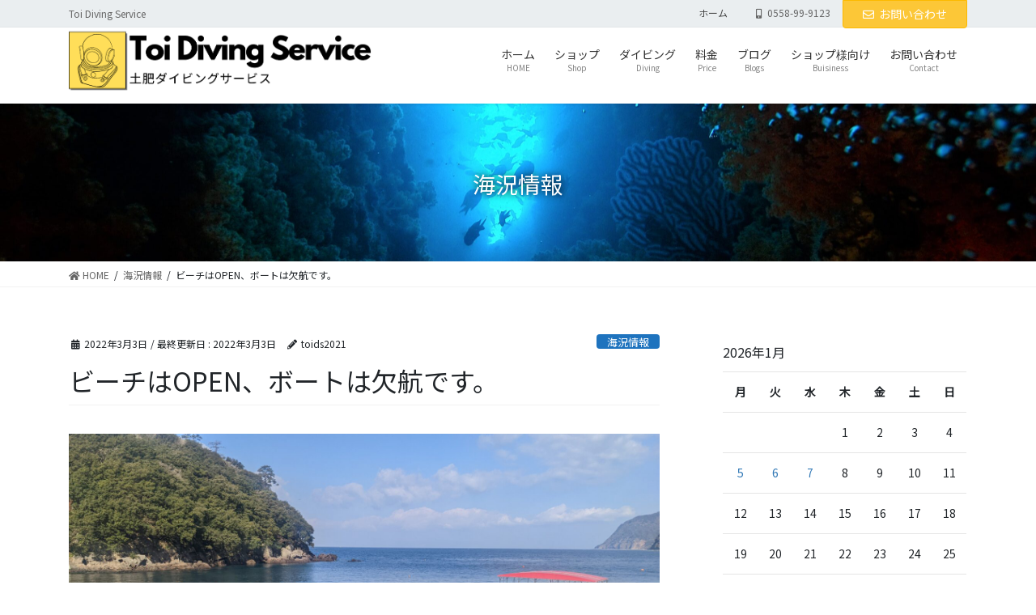

--- FILE ---
content_type: text/html; charset=UTF-8
request_url: https://toids.jp/archives/5718
body_size: 33312
content:
<!DOCTYPE html>
<html lang="ja">
<head>
<meta charset="utf-8">
<meta http-equiv="X-UA-Compatible" content="IE=edge">
<meta name="viewport" content="width=device-width, initial-scale=1">

<title>ビーチはOPEN、ボートは欠航です。 | 土肥ダイビングサービス</title>
<meta name='robots' content='max-image-preview:large' />
<link rel="alternate" type="application/rss+xml" title="土肥ダイビングサービス &raquo; フィード" href="https://toids.jp/feed" />
<link rel="alternate" type="application/rss+xml" title="土肥ダイビングサービス &raquo; コメントフィード" href="https://toids.jp/comments/feed" />
<link rel="alternate" title="oEmbed (JSON)" type="application/json+oembed" href="https://toids.jp/wp-json/oembed/1.0/embed?url=https%3A%2F%2Ftoids.jp%2Farchives%2F5718" />
<link rel="alternate" title="oEmbed (XML)" type="text/xml+oembed" href="https://toids.jp/wp-json/oembed/1.0/embed?url=https%3A%2F%2Ftoids.jp%2Farchives%2F5718&#038;format=xml" />
<style id='wp-img-auto-sizes-contain-inline-css' type='text/css'>
img:is([sizes=auto i],[sizes^="auto," i]){contain-intrinsic-size:3000px 1500px}
/*# sourceURL=wp-img-auto-sizes-contain-inline-css */
</style>
<link rel='preload' id='sbi_styles-css' href='https://toids.jp/wp-content/plugins/instagram-feed/css/sbi-styles.min.css?ver=6.10.0' as='style' onload="this.onload=null;this.rel='stylesheet'"/>
<link rel='stylesheet' id='sbi_styles-css' href='https://toids.jp/wp-content/plugins/instagram-feed/css/sbi-styles.min.css?ver=6.10.0' media='print' onload="this.media='all'; this.onload=null;">
<link rel='preload' id='vkExUnit_common_style-css' href='https://toids.jp/wp-content/plugins/vk-all-in-one-expansion-unit/assets/css/vkExUnit_style.css?ver=9.113.0.1' as='style' onload="this.onload=null;this.rel='stylesheet'"/>
<link rel='stylesheet' id='vkExUnit_common_style-css' href='https://toids.jp/wp-content/plugins/vk-all-in-one-expansion-unit/assets/css/vkExUnit_style.css?ver=9.113.0.1' media='print' onload="this.media='all'; this.onload=null;">
<style id='vkExUnit_common_style-inline-css' type='text/css'>
.grecaptcha-badge{bottom: 85px !important;}
:root {--ver_page_top_button_url:url(https://toids.jp/wp-content/plugins/vk-all-in-one-expansion-unit/assets/images/to-top-btn-icon.svg);}@font-face {font-weight: normal;font-style: normal;font-family: "vk_sns";src: url("https://toids.jp/wp-content/plugins/vk-all-in-one-expansion-unit/inc/sns/icons/fonts/vk_sns.eot?-bq20cj");src: url("https://toids.jp/wp-content/plugins/vk-all-in-one-expansion-unit/inc/sns/icons/fonts/vk_sns.eot?#iefix-bq20cj") format("embedded-opentype"),url("https://toids.jp/wp-content/plugins/vk-all-in-one-expansion-unit/inc/sns/icons/fonts/vk_sns.woff?-bq20cj") format("woff"),url("https://toids.jp/wp-content/plugins/vk-all-in-one-expansion-unit/inc/sns/icons/fonts/vk_sns.ttf?-bq20cj") format("truetype"),url("https://toids.jp/wp-content/plugins/vk-all-in-one-expansion-unit/inc/sns/icons/fonts/vk_sns.svg?-bq20cj#vk_sns") format("svg");}
.veu_promotion-alert__content--text {border: 1px solid rgba(0,0,0,0.125);padding: 0.5em 1em;border-radius: var(--vk-size-radius);margin-bottom: var(--vk-margin-block-bottom);font-size: 0.875rem;}/* Alert Content部分に段落タグを入れた場合に最後の段落の余白を0にする */.veu_promotion-alert__content--text p:last-of-type{margin-bottom:0;margin-top: 0;}
/*# sourceURL=vkExUnit_common_style-inline-css */
</style>
<style id='wp-emoji-styles-inline-css' type='text/css'>

	img.wp-smiley, img.emoji {
		display: inline !important;
		border: none !important;
		box-shadow: none !important;
		height: 1em !important;
		width: 1em !important;
		margin: 0 0.07em !important;
		vertical-align: -0.1em !important;
		background: none !important;
		padding: 0 !important;
	}
/*# sourceURL=wp-emoji-styles-inline-css */
</style>
<style id='wp-block-library-inline-css' type='text/css'>
:root{--wp-block-synced-color:#7a00df;--wp-block-synced-color--rgb:122,0,223;--wp-bound-block-color:var(--wp-block-synced-color);--wp-editor-canvas-background:#ddd;--wp-admin-theme-color:#007cba;--wp-admin-theme-color--rgb:0,124,186;--wp-admin-theme-color-darker-10:#006ba1;--wp-admin-theme-color-darker-10--rgb:0,107,160.5;--wp-admin-theme-color-darker-20:#005a87;--wp-admin-theme-color-darker-20--rgb:0,90,135;--wp-admin-border-width-focus:2px}@media (min-resolution:192dpi){:root{--wp-admin-border-width-focus:1.5px}}.wp-element-button{cursor:pointer}:root .has-very-light-gray-background-color{background-color:#eee}:root .has-very-dark-gray-background-color{background-color:#313131}:root .has-very-light-gray-color{color:#eee}:root .has-very-dark-gray-color{color:#313131}:root .has-vivid-green-cyan-to-vivid-cyan-blue-gradient-background{background:linear-gradient(135deg,#00d084,#0693e3)}:root .has-purple-crush-gradient-background{background:linear-gradient(135deg,#34e2e4,#4721fb 50%,#ab1dfe)}:root .has-hazy-dawn-gradient-background{background:linear-gradient(135deg,#faaca8,#dad0ec)}:root .has-subdued-olive-gradient-background{background:linear-gradient(135deg,#fafae1,#67a671)}:root .has-atomic-cream-gradient-background{background:linear-gradient(135deg,#fdd79a,#004a59)}:root .has-nightshade-gradient-background{background:linear-gradient(135deg,#330968,#31cdcf)}:root .has-midnight-gradient-background{background:linear-gradient(135deg,#020381,#2874fc)}:root{--wp--preset--font-size--normal:16px;--wp--preset--font-size--huge:42px}.has-regular-font-size{font-size:1em}.has-larger-font-size{font-size:2.625em}.has-normal-font-size{font-size:var(--wp--preset--font-size--normal)}.has-huge-font-size{font-size:var(--wp--preset--font-size--huge)}.has-text-align-center{text-align:center}.has-text-align-left{text-align:left}.has-text-align-right{text-align:right}.has-fit-text{white-space:nowrap!important}#end-resizable-editor-section{display:none}.aligncenter{clear:both}.items-justified-left{justify-content:flex-start}.items-justified-center{justify-content:center}.items-justified-right{justify-content:flex-end}.items-justified-space-between{justify-content:space-between}.screen-reader-text{border:0;clip-path:inset(50%);height:1px;margin:-1px;overflow:hidden;padding:0;position:absolute;width:1px;word-wrap:normal!important}.screen-reader-text:focus{background-color:#ddd;clip-path:none;color:#444;display:block;font-size:1em;height:auto;left:5px;line-height:normal;padding:15px 23px 14px;text-decoration:none;top:5px;width:auto;z-index:100000}html :where(.has-border-color){border-style:solid}html :where([style*=border-top-color]){border-top-style:solid}html :where([style*=border-right-color]){border-right-style:solid}html :where([style*=border-bottom-color]){border-bottom-style:solid}html :where([style*=border-left-color]){border-left-style:solid}html :where([style*=border-width]){border-style:solid}html :where([style*=border-top-width]){border-top-style:solid}html :where([style*=border-right-width]){border-right-style:solid}html :where([style*=border-bottom-width]){border-bottom-style:solid}html :where([style*=border-left-width]){border-left-style:solid}html :where(img[class*=wp-image-]){height:auto;max-width:100%}:where(figure){margin:0 0 1em}html :where(.is-position-sticky){--wp-admin--admin-bar--position-offset:var(--wp-admin--admin-bar--height,0px)}@media screen and (max-width:600px){html :where(.is-position-sticky){--wp-admin--admin-bar--position-offset:0px}}
.vk-cols--reverse{flex-direction:row-reverse}.vk-cols--hasbtn{margin-bottom:0}.vk-cols--hasbtn>.row>.vk_gridColumn_item,.vk-cols--hasbtn>.wp-block-column{position:relative;padding-bottom:3em}.vk-cols--hasbtn>.row>.vk_gridColumn_item>.wp-block-buttons,.vk-cols--hasbtn>.row>.vk_gridColumn_item>.vk_button,.vk-cols--hasbtn>.wp-block-column>.wp-block-buttons,.vk-cols--hasbtn>.wp-block-column>.vk_button{position:absolute;bottom:0;width:100%}.vk-cols--fit.wp-block-columns{gap:0}.vk-cols--fit.wp-block-columns,.vk-cols--fit.wp-block-columns:not(.is-not-stacked-on-mobile){margin-top:0;margin-bottom:0;justify-content:space-between}.vk-cols--fit.wp-block-columns>.wp-block-column *:last-child,.vk-cols--fit.wp-block-columns:not(.is-not-stacked-on-mobile)>.wp-block-column *:last-child{margin-bottom:0}.vk-cols--fit.wp-block-columns>.wp-block-column>.wp-block-cover,.vk-cols--fit.wp-block-columns:not(.is-not-stacked-on-mobile)>.wp-block-column>.wp-block-cover{margin-top:0}.vk-cols--fit.wp-block-columns.has-background,.vk-cols--fit.wp-block-columns:not(.is-not-stacked-on-mobile).has-background{padding:0}@media(max-width: 599px){.vk-cols--fit.wp-block-columns:not(.has-background)>.wp-block-column:not(.has-background),.vk-cols--fit.wp-block-columns:not(.is-not-stacked-on-mobile):not(.has-background)>.wp-block-column:not(.has-background){padding-left:0 !important;padding-right:0 !important}}@media(min-width: 782px){.vk-cols--fit.wp-block-columns .block-editor-block-list__block.wp-block-column:not(:first-child),.vk-cols--fit.wp-block-columns>.wp-block-column:not(:first-child),.vk-cols--fit.wp-block-columns:not(.is-not-stacked-on-mobile) .block-editor-block-list__block.wp-block-column:not(:first-child),.vk-cols--fit.wp-block-columns:not(.is-not-stacked-on-mobile)>.wp-block-column:not(:first-child){margin-left:0}}@media(min-width: 600px)and (max-width: 781px){.vk-cols--fit.wp-block-columns .wp-block-column:nth-child(2n),.vk-cols--fit.wp-block-columns:not(.is-not-stacked-on-mobile) .wp-block-column:nth-child(2n){margin-left:0}.vk-cols--fit.wp-block-columns .wp-block-column:not(:only-child),.vk-cols--fit.wp-block-columns:not(.is-not-stacked-on-mobile) .wp-block-column:not(:only-child){flex-basis:50% !important}}.vk-cols--fit--gap1.wp-block-columns{gap:1px}@media(min-width: 600px)and (max-width: 781px){.vk-cols--fit--gap1.wp-block-columns .wp-block-column:not(:only-child){flex-basis:calc(50% - 1px) !important}}.vk-cols--fit.vk-cols--grid>.block-editor-block-list__block,.vk-cols--fit.vk-cols--grid>.wp-block-column,.vk-cols--fit.vk-cols--grid:not(.is-not-stacked-on-mobile)>.block-editor-block-list__block,.vk-cols--fit.vk-cols--grid:not(.is-not-stacked-on-mobile)>.wp-block-column{flex-basis:50%;box-sizing:border-box}@media(max-width: 599px){.vk-cols--fit.vk-cols--grid.vk-cols--grid--alignfull>.wp-block-column:nth-child(2)>.wp-block-cover,.vk-cols--fit.vk-cols--grid.vk-cols--grid--alignfull>.wp-block-column:nth-child(2)>.vk_outer,.vk-cols--fit.vk-cols--grid:not(.is-not-stacked-on-mobile).vk-cols--grid--alignfull>.wp-block-column:nth-child(2)>.wp-block-cover,.vk-cols--fit.vk-cols--grid:not(.is-not-stacked-on-mobile).vk-cols--grid--alignfull>.wp-block-column:nth-child(2)>.vk_outer{width:100vw;margin-right:calc((100% - 100vw)/2);margin-left:calc((100% - 100vw)/2)}}@media(min-width: 600px){.vk-cols--fit.vk-cols--grid.vk-cols--grid--alignfull>.wp-block-column:nth-child(2)>.wp-block-cover,.vk-cols--fit.vk-cols--grid.vk-cols--grid--alignfull>.wp-block-column:nth-child(2)>.vk_outer,.vk-cols--fit.vk-cols--grid:not(.is-not-stacked-on-mobile).vk-cols--grid--alignfull>.wp-block-column:nth-child(2)>.wp-block-cover,.vk-cols--fit.vk-cols--grid:not(.is-not-stacked-on-mobile).vk-cols--grid--alignfull>.wp-block-column:nth-child(2)>.vk_outer{margin-right:calc(100% - 50vw);width:50vw}}@media(min-width: 600px){.vk-cols--fit.vk-cols--grid.vk-cols--grid--alignfull.vk-cols--reverse>.wp-block-column,.vk-cols--fit.vk-cols--grid:not(.is-not-stacked-on-mobile).vk-cols--grid--alignfull.vk-cols--reverse>.wp-block-column{margin-left:0;margin-right:0}.vk-cols--fit.vk-cols--grid.vk-cols--grid--alignfull.vk-cols--reverse>.wp-block-column:nth-child(2)>.wp-block-cover,.vk-cols--fit.vk-cols--grid.vk-cols--grid--alignfull.vk-cols--reverse>.wp-block-column:nth-child(2)>.vk_outer,.vk-cols--fit.vk-cols--grid:not(.is-not-stacked-on-mobile).vk-cols--grid--alignfull.vk-cols--reverse>.wp-block-column:nth-child(2)>.wp-block-cover,.vk-cols--fit.vk-cols--grid:not(.is-not-stacked-on-mobile).vk-cols--grid--alignfull.vk-cols--reverse>.wp-block-column:nth-child(2)>.vk_outer{margin-left:calc(100% - 50vw)}}.vk-cols--menu h2,.vk-cols--menu h3,.vk-cols--menu h4,.vk-cols--menu h5{margin-bottom:.2em;text-shadow:#000 0 0 10px}.vk-cols--menu h2:first-child,.vk-cols--menu h3:first-child,.vk-cols--menu h4:first-child,.vk-cols--menu h5:first-child{margin-top:0}.vk-cols--menu p{margin-bottom:1rem;text-shadow:#000 0 0 10px}.vk-cols--menu .wp-block-cover__inner-container:last-child{margin-bottom:0}.vk-cols--fitbnrs .wp-block-column .wp-block-cover:hover img{filter:unset}.vk-cols--fitbnrs .wp-block-column .wp-block-cover:hover{background-color:unset}.vk-cols--fitbnrs .wp-block-column .wp-block-cover:hover .wp-block-cover__image-background{filter:unset !important}.vk-cols--fitbnrs .wp-block-cover .wp-block-cover__inner-container{position:absolute;height:100%;width:100%}.vk-cols--fitbnrs .vk_button{height:100%;margin:0}.vk-cols--fitbnrs .vk_button .vk_button_btn,.vk-cols--fitbnrs .vk_button .btn{height:100%;width:100%;border:none;box-shadow:none;background-color:unset !important;transition:unset}.vk-cols--fitbnrs .vk_button .vk_button_btn:hover,.vk-cols--fitbnrs .vk_button .btn:hover{transition:unset}.vk-cols--fitbnrs .vk_button .vk_button_btn:after,.vk-cols--fitbnrs .vk_button .btn:after{border:none}.vk-cols--fitbnrs .vk_button .vk_button_link_txt{width:100%;position:absolute;top:50%;left:50%;transform:translateY(-50%) translateX(-50%);font-size:2rem;text-shadow:#000 0 0 10px}.vk-cols--fitbnrs .vk_button .vk_button_link_subCaption{width:100%;position:absolute;top:calc(50% + 2.2em);left:50%;transform:translateY(-50%) translateX(-50%);text-shadow:#000 0 0 10px}@media(min-width: 992px){.vk-cols--media.wp-block-columns{gap:3rem}}.vk-fit-map figure{margin-bottom:0}.vk-fit-map iframe{position:relative;margin-bottom:0;display:block;max-height:400px;width:100vw}.vk-fit-map:is(.alignfull,.alignwide) div{max-width:100%}.vk-table--th--width25 :where(tr>*:first-child){width:25%}.vk-table--th--width30 :where(tr>*:first-child){width:30%}.vk-table--th--width35 :where(tr>*:first-child){width:35%}.vk-table--th--width40 :where(tr>*:first-child){width:40%}.vk-table--th--bg-bright :where(tr>*:first-child){background-color:var(--wp--preset--color--bg-secondary, rgba(0, 0, 0, 0.05))}@media(max-width: 599px){.vk-table--mobile-block :is(th,td){width:100%;display:block}.vk-table--mobile-block.wp-block-table table :is(th,td){border-top:none}}.vk-table--width--th25 :where(tr>*:first-child){width:25%}.vk-table--width--th30 :where(tr>*:first-child){width:30%}.vk-table--width--th35 :where(tr>*:first-child){width:35%}.vk-table--width--th40 :where(tr>*:first-child){width:40%}.no-margin{margin:0}@media(max-width: 599px){.wp-block-image.vk-aligncenter--mobile>.alignright{float:none;margin-left:auto;margin-right:auto}.vk-no-padding-horizontal--mobile{padding-left:0 !important;padding-right:0 !important}}
/* VK Color Palettes */

/*# sourceURL=wp-block-library-inline-css */
</style><style id='wp-block-image-inline-css' type='text/css'>
.wp-block-image>a,.wp-block-image>figure>a{display:inline-block}.wp-block-image img{box-sizing:border-box;height:auto;max-width:100%;vertical-align:bottom}@media not (prefers-reduced-motion){.wp-block-image img.hide{visibility:hidden}.wp-block-image img.show{animation:show-content-image .4s}}.wp-block-image[style*=border-radius] img,.wp-block-image[style*=border-radius]>a{border-radius:inherit}.wp-block-image.has-custom-border img{box-sizing:border-box}.wp-block-image.aligncenter{text-align:center}.wp-block-image.alignfull>a,.wp-block-image.alignwide>a{width:100%}.wp-block-image.alignfull img,.wp-block-image.alignwide img{height:auto;width:100%}.wp-block-image .aligncenter,.wp-block-image .alignleft,.wp-block-image .alignright,.wp-block-image.aligncenter,.wp-block-image.alignleft,.wp-block-image.alignright{display:table}.wp-block-image .aligncenter>figcaption,.wp-block-image .alignleft>figcaption,.wp-block-image .alignright>figcaption,.wp-block-image.aligncenter>figcaption,.wp-block-image.alignleft>figcaption,.wp-block-image.alignright>figcaption{caption-side:bottom;display:table-caption}.wp-block-image .alignleft{float:left;margin:.5em 1em .5em 0}.wp-block-image .alignright{float:right;margin:.5em 0 .5em 1em}.wp-block-image .aligncenter{margin-left:auto;margin-right:auto}.wp-block-image :where(figcaption){margin-bottom:1em;margin-top:.5em}.wp-block-image.is-style-circle-mask img{border-radius:9999px}@supports ((-webkit-mask-image:none) or (mask-image:none)) or (-webkit-mask-image:none){.wp-block-image.is-style-circle-mask img{border-radius:0;-webkit-mask-image:url('data:image/svg+xml;utf8,<svg viewBox="0 0 100 100" xmlns="http://www.w3.org/2000/svg"><circle cx="50" cy="50" r="50"/></svg>');mask-image:url('data:image/svg+xml;utf8,<svg viewBox="0 0 100 100" xmlns="http://www.w3.org/2000/svg"><circle cx="50" cy="50" r="50"/></svg>');mask-mode:alpha;-webkit-mask-position:center;mask-position:center;-webkit-mask-repeat:no-repeat;mask-repeat:no-repeat;-webkit-mask-size:contain;mask-size:contain}}:root :where(.wp-block-image.is-style-rounded img,.wp-block-image .is-style-rounded img){border-radius:9999px}.wp-block-image figure{margin:0}.wp-lightbox-container{display:flex;flex-direction:column;position:relative}.wp-lightbox-container img{cursor:zoom-in}.wp-lightbox-container img:hover+button{opacity:1}.wp-lightbox-container button{align-items:center;backdrop-filter:blur(16px) saturate(180%);background-color:#5a5a5a40;border:none;border-radius:4px;cursor:zoom-in;display:flex;height:20px;justify-content:center;opacity:0;padding:0;position:absolute;right:16px;text-align:center;top:16px;width:20px;z-index:100}@media not (prefers-reduced-motion){.wp-lightbox-container button{transition:opacity .2s ease}}.wp-lightbox-container button:focus-visible{outline:3px auto #5a5a5a40;outline:3px auto -webkit-focus-ring-color;outline-offset:3px}.wp-lightbox-container button:hover{cursor:pointer;opacity:1}.wp-lightbox-container button:focus{opacity:1}.wp-lightbox-container button:focus,.wp-lightbox-container button:hover,.wp-lightbox-container button:not(:hover):not(:active):not(.has-background){background-color:#5a5a5a40;border:none}.wp-lightbox-overlay{box-sizing:border-box;cursor:zoom-out;height:100vh;left:0;overflow:hidden;position:fixed;top:0;visibility:hidden;width:100%;z-index:100000}.wp-lightbox-overlay .close-button{align-items:center;cursor:pointer;display:flex;justify-content:center;min-height:40px;min-width:40px;padding:0;position:absolute;right:calc(env(safe-area-inset-right) + 16px);top:calc(env(safe-area-inset-top) + 16px);z-index:5000000}.wp-lightbox-overlay .close-button:focus,.wp-lightbox-overlay .close-button:hover,.wp-lightbox-overlay .close-button:not(:hover):not(:active):not(.has-background){background:none;border:none}.wp-lightbox-overlay .lightbox-image-container{height:var(--wp--lightbox-container-height);left:50%;overflow:hidden;position:absolute;top:50%;transform:translate(-50%,-50%);transform-origin:top left;width:var(--wp--lightbox-container-width);z-index:9999999999}.wp-lightbox-overlay .wp-block-image{align-items:center;box-sizing:border-box;display:flex;height:100%;justify-content:center;margin:0;position:relative;transform-origin:0 0;width:100%;z-index:3000000}.wp-lightbox-overlay .wp-block-image img{height:var(--wp--lightbox-image-height);min-height:var(--wp--lightbox-image-height);min-width:var(--wp--lightbox-image-width);width:var(--wp--lightbox-image-width)}.wp-lightbox-overlay .wp-block-image figcaption{display:none}.wp-lightbox-overlay button{background:none;border:none}.wp-lightbox-overlay .scrim{background-color:#fff;height:100%;opacity:.9;position:absolute;width:100%;z-index:2000000}.wp-lightbox-overlay.active{visibility:visible}@media not (prefers-reduced-motion){.wp-lightbox-overlay.active{animation:turn-on-visibility .25s both}.wp-lightbox-overlay.active img{animation:turn-on-visibility .35s both}.wp-lightbox-overlay.show-closing-animation:not(.active){animation:turn-off-visibility .35s both}.wp-lightbox-overlay.show-closing-animation:not(.active) img{animation:turn-off-visibility .25s both}.wp-lightbox-overlay.zoom.active{animation:none;opacity:1;visibility:visible}.wp-lightbox-overlay.zoom.active .lightbox-image-container{animation:lightbox-zoom-in .4s}.wp-lightbox-overlay.zoom.active .lightbox-image-container img{animation:none}.wp-lightbox-overlay.zoom.active .scrim{animation:turn-on-visibility .4s forwards}.wp-lightbox-overlay.zoom.show-closing-animation:not(.active){animation:none}.wp-lightbox-overlay.zoom.show-closing-animation:not(.active) .lightbox-image-container{animation:lightbox-zoom-out .4s}.wp-lightbox-overlay.zoom.show-closing-animation:not(.active) .lightbox-image-container img{animation:none}.wp-lightbox-overlay.zoom.show-closing-animation:not(.active) .scrim{animation:turn-off-visibility .4s forwards}}@keyframes show-content-image{0%{visibility:hidden}99%{visibility:hidden}to{visibility:visible}}@keyframes turn-on-visibility{0%{opacity:0}to{opacity:1}}@keyframes turn-off-visibility{0%{opacity:1;visibility:visible}99%{opacity:0;visibility:visible}to{opacity:0;visibility:hidden}}@keyframes lightbox-zoom-in{0%{transform:translate(calc((-100vw + var(--wp--lightbox-scrollbar-width))/2 + var(--wp--lightbox-initial-left-position)),calc(-50vh + var(--wp--lightbox-initial-top-position))) scale(var(--wp--lightbox-scale))}to{transform:translate(-50%,-50%) scale(1)}}@keyframes lightbox-zoom-out{0%{transform:translate(-50%,-50%) scale(1);visibility:visible}99%{visibility:visible}to{transform:translate(calc((-100vw + var(--wp--lightbox-scrollbar-width))/2 + var(--wp--lightbox-initial-left-position)),calc(-50vh + var(--wp--lightbox-initial-top-position))) scale(var(--wp--lightbox-scale));visibility:hidden}}
/*# sourceURL=https://toids.jp/wp-includes/blocks/image/style.min.css */
</style>
<style id='wp-block-paragraph-inline-css' type='text/css'>
.is-small-text{font-size:.875em}.is-regular-text{font-size:1em}.is-large-text{font-size:2.25em}.is-larger-text{font-size:3em}.has-drop-cap:not(:focus):first-letter{float:left;font-size:8.4em;font-style:normal;font-weight:100;line-height:.68;margin:.05em .1em 0 0;text-transform:uppercase}body.rtl .has-drop-cap:not(:focus):first-letter{float:none;margin-left:.1em}p.has-drop-cap.has-background{overflow:hidden}:root :where(p.has-background){padding:1.25em 2.375em}:where(p.has-text-color:not(.has-link-color)) a{color:inherit}p.has-text-align-left[style*="writing-mode:vertical-lr"],p.has-text-align-right[style*="writing-mode:vertical-rl"]{rotate:180deg}
/*# sourceURL=https://toids.jp/wp-includes/blocks/paragraph/style.min.css */
</style>
<style id='global-styles-inline-css' type='text/css'>
:root{--wp--preset--aspect-ratio--square: 1;--wp--preset--aspect-ratio--4-3: 4/3;--wp--preset--aspect-ratio--3-4: 3/4;--wp--preset--aspect-ratio--3-2: 3/2;--wp--preset--aspect-ratio--2-3: 2/3;--wp--preset--aspect-ratio--16-9: 16/9;--wp--preset--aspect-ratio--9-16: 9/16;--wp--preset--color--black: #000000;--wp--preset--color--cyan-bluish-gray: #abb8c3;--wp--preset--color--white: #ffffff;--wp--preset--color--pale-pink: #f78da7;--wp--preset--color--vivid-red: #cf2e2e;--wp--preset--color--luminous-vivid-orange: #ff6900;--wp--preset--color--luminous-vivid-amber: #fcb900;--wp--preset--color--light-green-cyan: #7bdcb5;--wp--preset--color--vivid-green-cyan: #00d084;--wp--preset--color--pale-cyan-blue: #8ed1fc;--wp--preset--color--vivid-cyan-blue: #0693e3;--wp--preset--color--vivid-purple: #9b51e0;--wp--preset--gradient--vivid-cyan-blue-to-vivid-purple: linear-gradient(135deg,rgb(6,147,227) 0%,rgb(155,81,224) 100%);--wp--preset--gradient--light-green-cyan-to-vivid-green-cyan: linear-gradient(135deg,rgb(122,220,180) 0%,rgb(0,208,130) 100%);--wp--preset--gradient--luminous-vivid-amber-to-luminous-vivid-orange: linear-gradient(135deg,rgb(252,185,0) 0%,rgb(255,105,0) 100%);--wp--preset--gradient--luminous-vivid-orange-to-vivid-red: linear-gradient(135deg,rgb(255,105,0) 0%,rgb(207,46,46) 100%);--wp--preset--gradient--very-light-gray-to-cyan-bluish-gray: linear-gradient(135deg,rgb(238,238,238) 0%,rgb(169,184,195) 100%);--wp--preset--gradient--cool-to-warm-spectrum: linear-gradient(135deg,rgb(74,234,220) 0%,rgb(151,120,209) 20%,rgb(207,42,186) 40%,rgb(238,44,130) 60%,rgb(251,105,98) 80%,rgb(254,248,76) 100%);--wp--preset--gradient--blush-light-purple: linear-gradient(135deg,rgb(255,206,236) 0%,rgb(152,150,240) 100%);--wp--preset--gradient--blush-bordeaux: linear-gradient(135deg,rgb(254,205,165) 0%,rgb(254,45,45) 50%,rgb(107,0,62) 100%);--wp--preset--gradient--luminous-dusk: linear-gradient(135deg,rgb(255,203,112) 0%,rgb(199,81,192) 50%,rgb(65,88,208) 100%);--wp--preset--gradient--pale-ocean: linear-gradient(135deg,rgb(255,245,203) 0%,rgb(182,227,212) 50%,rgb(51,167,181) 100%);--wp--preset--gradient--electric-grass: linear-gradient(135deg,rgb(202,248,128) 0%,rgb(113,206,126) 100%);--wp--preset--gradient--midnight: linear-gradient(135deg,rgb(2,3,129) 0%,rgb(40,116,252) 100%);--wp--preset--font-size--small: 13px;--wp--preset--font-size--medium: 20px;--wp--preset--font-size--large: 36px;--wp--preset--font-size--x-large: 42px;--wp--preset--spacing--20: 0.44rem;--wp--preset--spacing--30: 0.67rem;--wp--preset--spacing--40: 1rem;--wp--preset--spacing--50: 1.5rem;--wp--preset--spacing--60: 2.25rem;--wp--preset--spacing--70: 3.38rem;--wp--preset--spacing--80: 5.06rem;--wp--preset--shadow--natural: 6px 6px 9px rgba(0, 0, 0, 0.2);--wp--preset--shadow--deep: 12px 12px 50px rgba(0, 0, 0, 0.4);--wp--preset--shadow--sharp: 6px 6px 0px rgba(0, 0, 0, 0.2);--wp--preset--shadow--outlined: 6px 6px 0px -3px rgb(255, 255, 255), 6px 6px rgb(0, 0, 0);--wp--preset--shadow--crisp: 6px 6px 0px rgb(0, 0, 0);}:where(.is-layout-flex){gap: 0.5em;}:where(.is-layout-grid){gap: 0.5em;}body .is-layout-flex{display: flex;}.is-layout-flex{flex-wrap: wrap;align-items: center;}.is-layout-flex > :is(*, div){margin: 0;}body .is-layout-grid{display: grid;}.is-layout-grid > :is(*, div){margin: 0;}:where(.wp-block-columns.is-layout-flex){gap: 2em;}:where(.wp-block-columns.is-layout-grid){gap: 2em;}:where(.wp-block-post-template.is-layout-flex){gap: 1.25em;}:where(.wp-block-post-template.is-layout-grid){gap: 1.25em;}.has-black-color{color: var(--wp--preset--color--black) !important;}.has-cyan-bluish-gray-color{color: var(--wp--preset--color--cyan-bluish-gray) !important;}.has-white-color{color: var(--wp--preset--color--white) !important;}.has-pale-pink-color{color: var(--wp--preset--color--pale-pink) !important;}.has-vivid-red-color{color: var(--wp--preset--color--vivid-red) !important;}.has-luminous-vivid-orange-color{color: var(--wp--preset--color--luminous-vivid-orange) !important;}.has-luminous-vivid-amber-color{color: var(--wp--preset--color--luminous-vivid-amber) !important;}.has-light-green-cyan-color{color: var(--wp--preset--color--light-green-cyan) !important;}.has-vivid-green-cyan-color{color: var(--wp--preset--color--vivid-green-cyan) !important;}.has-pale-cyan-blue-color{color: var(--wp--preset--color--pale-cyan-blue) !important;}.has-vivid-cyan-blue-color{color: var(--wp--preset--color--vivid-cyan-blue) !important;}.has-vivid-purple-color{color: var(--wp--preset--color--vivid-purple) !important;}.has-black-background-color{background-color: var(--wp--preset--color--black) !important;}.has-cyan-bluish-gray-background-color{background-color: var(--wp--preset--color--cyan-bluish-gray) !important;}.has-white-background-color{background-color: var(--wp--preset--color--white) !important;}.has-pale-pink-background-color{background-color: var(--wp--preset--color--pale-pink) !important;}.has-vivid-red-background-color{background-color: var(--wp--preset--color--vivid-red) !important;}.has-luminous-vivid-orange-background-color{background-color: var(--wp--preset--color--luminous-vivid-orange) !important;}.has-luminous-vivid-amber-background-color{background-color: var(--wp--preset--color--luminous-vivid-amber) !important;}.has-light-green-cyan-background-color{background-color: var(--wp--preset--color--light-green-cyan) !important;}.has-vivid-green-cyan-background-color{background-color: var(--wp--preset--color--vivid-green-cyan) !important;}.has-pale-cyan-blue-background-color{background-color: var(--wp--preset--color--pale-cyan-blue) !important;}.has-vivid-cyan-blue-background-color{background-color: var(--wp--preset--color--vivid-cyan-blue) !important;}.has-vivid-purple-background-color{background-color: var(--wp--preset--color--vivid-purple) !important;}.has-black-border-color{border-color: var(--wp--preset--color--black) !important;}.has-cyan-bluish-gray-border-color{border-color: var(--wp--preset--color--cyan-bluish-gray) !important;}.has-white-border-color{border-color: var(--wp--preset--color--white) !important;}.has-pale-pink-border-color{border-color: var(--wp--preset--color--pale-pink) !important;}.has-vivid-red-border-color{border-color: var(--wp--preset--color--vivid-red) !important;}.has-luminous-vivid-orange-border-color{border-color: var(--wp--preset--color--luminous-vivid-orange) !important;}.has-luminous-vivid-amber-border-color{border-color: var(--wp--preset--color--luminous-vivid-amber) !important;}.has-light-green-cyan-border-color{border-color: var(--wp--preset--color--light-green-cyan) !important;}.has-vivid-green-cyan-border-color{border-color: var(--wp--preset--color--vivid-green-cyan) !important;}.has-pale-cyan-blue-border-color{border-color: var(--wp--preset--color--pale-cyan-blue) !important;}.has-vivid-cyan-blue-border-color{border-color: var(--wp--preset--color--vivid-cyan-blue) !important;}.has-vivid-purple-border-color{border-color: var(--wp--preset--color--vivid-purple) !important;}.has-vivid-cyan-blue-to-vivid-purple-gradient-background{background: var(--wp--preset--gradient--vivid-cyan-blue-to-vivid-purple) !important;}.has-light-green-cyan-to-vivid-green-cyan-gradient-background{background: var(--wp--preset--gradient--light-green-cyan-to-vivid-green-cyan) !important;}.has-luminous-vivid-amber-to-luminous-vivid-orange-gradient-background{background: var(--wp--preset--gradient--luminous-vivid-amber-to-luminous-vivid-orange) !important;}.has-luminous-vivid-orange-to-vivid-red-gradient-background{background: var(--wp--preset--gradient--luminous-vivid-orange-to-vivid-red) !important;}.has-very-light-gray-to-cyan-bluish-gray-gradient-background{background: var(--wp--preset--gradient--very-light-gray-to-cyan-bluish-gray) !important;}.has-cool-to-warm-spectrum-gradient-background{background: var(--wp--preset--gradient--cool-to-warm-spectrum) !important;}.has-blush-light-purple-gradient-background{background: var(--wp--preset--gradient--blush-light-purple) !important;}.has-blush-bordeaux-gradient-background{background: var(--wp--preset--gradient--blush-bordeaux) !important;}.has-luminous-dusk-gradient-background{background: var(--wp--preset--gradient--luminous-dusk) !important;}.has-pale-ocean-gradient-background{background: var(--wp--preset--gradient--pale-ocean) !important;}.has-electric-grass-gradient-background{background: var(--wp--preset--gradient--electric-grass) !important;}.has-midnight-gradient-background{background: var(--wp--preset--gradient--midnight) !important;}.has-small-font-size{font-size: var(--wp--preset--font-size--small) !important;}.has-medium-font-size{font-size: var(--wp--preset--font-size--medium) !important;}.has-large-font-size{font-size: var(--wp--preset--font-size--large) !important;}.has-x-large-font-size{font-size: var(--wp--preset--font-size--x-large) !important;}
/*# sourceURL=global-styles-inline-css */
</style>

<style id='classic-theme-styles-inline-css' type='text/css'>
/*! This file is auto-generated */
.wp-block-button__link{color:#fff;background-color:#32373c;border-radius:9999px;box-shadow:none;text-decoration:none;padding:calc(.667em + 2px) calc(1.333em + 2px);font-size:1.125em}.wp-block-file__button{background:#32373c;color:#fff;text-decoration:none}
/*# sourceURL=/wp-includes/css/classic-themes.min.css */
</style>
<link rel='preload' id='vk-swiper-style-css' href='https://toids.jp/wp-content/plugins/vk-blocks-pro/inc/vk-swiper/package/assets/css/swiper-bundle.min.css?ver=6.8.0' as='style' onload="this.onload=null;this.rel='stylesheet'"/>
<link rel='stylesheet' id='vk-swiper-style-css' href='https://toids.jp/wp-content/plugins/vk-blocks-pro/inc/vk-swiper/package/assets/css/swiper-bundle.min.css?ver=6.8.0' media='print' onload="this.media='all'; this.onload=null;">
<link rel='preload' id='bootstrap-4-style-css-preload' href='https://toids.jp/wp-content/themes/lightning-pro/library/bootstrap-4/css/bootstrap.min.css?ver=4.5.0' as='style' onload="this.onload=null;this.rel='stylesheet'"/>
<link rel='stylesheet' id='bootstrap-4-style-css' href='https://toids.jp/wp-content/themes/lightning-pro/library/bootstrap-4/css/bootstrap.min.css?ver=4.5.0' media='print' onload="this.media='all'; this.onload=null;">
<link rel='preload' id='lightning-common-style-css-preload' href='https://toids.jp/wp-content/themes/lightning-pro/assets/css/common.css?ver=8.9.1' as='style' onload="this.onload=null;this.rel='stylesheet'"/>
<link rel='stylesheet' id='lightning-common-style-css' href='https://toids.jp/wp-content/themes/lightning-pro/assets/css/common.css?ver=8.9.1' media='print' onload="this.media='all'; this.onload=null;">
<style id='lightning-common-style-inline-css' type='text/css'>
/* vk-mobile-nav */:root {--vk-mobile-nav-menu-btn-bg-src: url("https://toids.jp/wp-content/themes/lightning-pro/inc/vk-mobile-nav/package/images/vk-menu-btn-black.svg");--vk-mobile-nav-menu-btn-close-bg-src: url("https://toids.jp/wp-content/themes/lightning-pro/inc/vk-mobile-nav/package/images/vk-menu-close-black.svg");--vk-menu-acc-icon-open-black-bg-src: url("https://toids.jp/wp-content/themes/lightning-pro/inc/vk-mobile-nav/package/images/vk-menu-acc-icon-open-black.svg");--vk-menu-acc-icon-open-white-bg-src: url("https://toids.jp/wp-content/themes/lightning-pro/inc/vk-mobile-nav/package/images/vk-menu-acc-icon-open-white.svg");--vk-menu-acc-icon-close-black-bg-src: url("https://toids.jp/wp-content/themes/lightning-pro/inc/vk-mobile-nav/package/images/vk-menu-close-black.svg");--vk-menu-acc-icon-close-white-bg-src: url("https://toids.jp/wp-content/themes/lightning-pro/inc/vk-mobile-nav/package/images/vk-menu-close-white.svg");}
/*# sourceURL=lightning-common-style-inline-css */
</style>
<link rel='preload' id='lightning-design-style-css-preload' href='https://toids.jp/wp-content/themes/lightning-pro/design-skin/origin2/css/style.css?ver=8.9.1' as='style' onload="this.onload=null;this.rel='stylesheet'"/>
<link rel='stylesheet' id='lightning-design-style-css' href='https://toids.jp/wp-content/themes/lightning-pro/design-skin/origin2/css/style.css?ver=8.9.1' media='print' onload="this.media='all'; this.onload=null;">
<style id='lightning-design-style-inline-css' type='text/css'>
/* ltg common custom */:root {--vk-menu-acc-btn-border-color:#333;--color-key:#fcc737;--color-key-dark:#fcb900;}.bbp-submit-wrapper .button.submit { background-color:#fcb900 ; }.bbp-submit-wrapper .button.submit:hover { background-color:#fcc737 ; }.veu_color_txt_key { color:#fcb900 ; }.veu_color_bg_key { background-color:#fcb900 ; }.veu_color_border_key { border-color:#fcb900 ; }.btn-default { border-color:#fcc737;color:#fcc737;}.btn-default:focus,.btn-default:hover { border-color:#fcc737;background-color: #fcc737; }.wp-block-search__button,.btn-primary { background-color:#fcc737;border-color:#fcb900; }.wp-block-search__button:focus,.wp-block-search__button:hover,.btn-primary:not(:disabled):not(.disabled):active,.btn-primary:focus,.btn-primary:hover { background-color:#fcb900;border-color:#fcc737; }.btn-outline-primary { color : #fcc737 ; border-color:#fcc737; }.btn-outline-primary:not(:disabled):not(.disabled):active,.btn-outline-primary:focus,.btn-outline-primary:hover { color : #fff; background-color:#fcc737;border-color:#fcb900; }a { color:#337ab7; }
.tagcloud a:before { font-family: "Font Awesome 5 Free";content: "\f02b";font-weight: bold; }
/* page header */:root{--vk-page-header-url : url(https://toids.jp/wp-content/uploads/2021/03/1-scaled.jpg);}@media ( max-width:575.98px ){:root{--vk-page-header-url : url(https://toids.jp/wp-content/uploads/2021/03/1-scaled.jpg);}}.page-header{ position:relative;color:#ffffff;text-shadow:0px 0px 10px #000000;background: var(--vk-page-header-url, url(https://toids.jp/wp-content/uploads/2021/03/1-scaled.jpg) ) no-repeat 50% center;background-size: cover;}.page-header h1.page-header_pageTitle,.page-header div.page-header_pageTitle{margin-top:3em;margin-bottom:calc( 3em - 0.1em );}
/* Font switch */.navbar-brand.siteHeader_logo{ font-family:"Noto Sans TC",sans-serif;font-weight:400;font-display: swap;}.gMenu_name,.vk-mobile-nav .menu,.mobile-fix-nav-menu{ font-family:"Noto Sans TC",sans-serif;font-weight:400;font-display: swap;}h1,h2,h3,h4,h5,h6,dt,.page-header_pageTitle,.mainSection-title,.subSection-title,.veu_leadTxt,.lead{ font-family:"Noto Sans JP",sans-serif;font-weight:400;font-display: swap;}body{ font-family:"Noto Sans JP",sans-serif;font-weight:400;font-display: swap;}
.vk-campaign-text{background:#c5001a;color:#fff;}.vk-campaign-text_btn,.vk-campaign-text_btn:link,.vk-campaign-text_btn:visited,.vk-campaign-text_btn:focus,.vk-campaign-text_btn:active{background:#fff;color:#4c4c4c;}.vk-campaign-text_btn:hover{background:#2e6da4;color:#fff;}.vk-campaign-text_link,.vk-campaign-text_link:link,.vk-campaign-text_link:hover,.vk-campaign-text_link:visited,.vk-campaign-text_link:active,.vk-campaign-text_link:focus{color:#fff;}
.headerTop{background-color:#eaeef0;}
.media .media-body .media-heading a:hover { color:#fcc737; }@media (min-width: 768px){.gMenu > li:before,.gMenu > li.menu-item-has-children::after { border-bottom-color:#fcb900 }.gMenu li li { background-color:#fcb900 }.gMenu li li a:hover { background-color:#fcc737; }} /* @media (min-width: 768px) */h2,.mainSection-title { border-top-color:#fcc737; }h3:after,.subSection-title:after { border-bottom-color:#fcc737; }ul.page-numbers li span.page-numbers.current,.page-link dl .post-page-numbers.current { background-color:#fcc737; }.pager li > a { border-color:#fcc737;color:#fcc737;}.pager li > a:hover { background-color:#fcc737;color:#fff;}.siteFooter { border-top-color:#fcc737; }dt { border-left-color:#fcc737; }:root {--g_nav_main_acc_icon_open_url:url(https://toids.jp/wp-content/themes/lightning-pro/inc/vk-mobile-nav/package/images/vk-menu-acc-icon-open-black.svg);--g_nav_main_acc_icon_close_url: url(https://toids.jp/wp-content/themes/lightning-pro/inc/vk-mobile-nav/package/images/vk-menu-close-black.svg);--g_nav_sub_acc_icon_open_url: url(https://toids.jp/wp-content/themes/lightning-pro/inc/vk-mobile-nav/package/images/vk-menu-acc-icon-open-white.svg);--g_nav_sub_acc_icon_close_url: url(https://toids.jp/wp-content/themes/lightning-pro/inc/vk-mobile-nav/package/images/vk-menu-close-white.svg);}
/*# sourceURL=lightning-design-style-inline-css */
</style>
<link rel='preload' id='veu-cta-css' href='https://toids.jp/wp-content/plugins/vk-all-in-one-expansion-unit/inc/call-to-action/package/assets/css/style.css?ver=9.113.0.1' as='style' onload="this.onload=null;this.rel='stylesheet'"/>
<link rel='stylesheet' id='veu-cta-css' href='https://toids.jp/wp-content/plugins/vk-all-in-one-expansion-unit/inc/call-to-action/package/assets/css/style.css?ver=9.113.0.1' media='print' onload="this.media='all'; this.onload=null;">
<style id='vk-blocks-build-css-css' type='text/css'>:root{--vk-margin-elem:2rem}:root{--vk-margin-xs:0.75rem;--vk-margin-sm:1.5rem;--vk-margin-md:2.4rem;--vk-margin-lg:4rem;--vk-margin-xl:6rem}@-webkit-keyframes trembling{0%{-webkit-transform:rotate(-0.5deg);transform:rotate(-0.5deg)}50%{-webkit-transform:rotate(0.5deg);transform:rotate(0.5deg)}}@keyframes trembling{0%{-webkit-transform:rotate(-0.5deg);transform:rotate(-0.5deg)}50%{-webkit-transform:rotate(0.5deg);transform:rotate(0.5deg)}}@-webkit-keyframes trembling-x{0%{-webkit-transform:scale(1,1);transform:scale(1,1)}50%{-webkit-transform:scale(0.99,0.96);transform:scale(0.99,0.96)}}@keyframes trembling-x{0%{-webkit-transform:scale(1,1);transform:scale(1,1)}50%{-webkit-transform:scale(0.99,0.96);transform:scale(0.99,0.96)}}@-webkit-keyframes pounding{0%{-webkit-transform:scale(1.05);transform:scale(1.05)}5%{-webkit-transform:scale(1);transform:scale(1)}95%{-webkit-transform:scale(1);transform:scale(1)}100%{-webkit-transform:scale(1.05);transform:scale(1.05)}}@keyframes pounding{0%{-webkit-transform:scale(1.05);transform:scale(1.05)}5%{-webkit-transform:scale(1);transform:scale(1)}95%{-webkit-transform:scale(1);transform:scale(1)}100%{-webkit-transform:scale(1.05);transform:scale(1.05)}}@-webkit-keyframes shaking{0%{-webkit-transform:translate(1px,1px);transform:translate(1px,1px)}25%{-webkit-transform:translate(1px,-1px);transform:translate(1px,-1px)}50%{-webkit-transform:translate(-1px,-1px);transform:translate(-1px,-1px)}75%{-webkit-transform:translate(-1px,1px);transform:translate(-1px,1px)}100%{-webkit-transform:translate(1px,1px);transform:translate(1px,1px)}}@keyframes shaking{0%{-webkit-transform:translate(1px,1px);transform:translate(1px,1px)}25%{-webkit-transform:translate(1px,-1px);transform:translate(1px,-1px)}50%{-webkit-transform:translate(-1px,-1px);transform:translate(-1px,-1px)}75%{-webkit-transform:translate(-1px,1px);transform:translate(-1px,1px)}100%{-webkit-transform:translate(1px,1px);transform:translate(1px,1px)}}:root{--vk-color-border-red:#dc3545;--vk-color-background-red:#dc3545;--vk-color-border-orange:#ffa536;--vk-color-background-orange:#ffa536;--vk-color-border-blue:#4267b2;--vk-color-background-blue:#4267b2;--vk-color-border-green:#28a745;--vk-color-background-green:#28a745;--vk-color-border-black:#222;--vk-color-background-black:#222}@-webkit-keyframes shine{0%{left:-40%}10%{left:120%}100%{left:120%}}@keyframes shine{0%{left:-40%}10%{left:120%}100%{left:120%}}:root{--vk-color-border:rgba(0,0,0,.12)}:root{--vk-color-background-white-translucent:rgba(255,255,255,0.5)}.swiper-pagination-bullet{border-radius:unset;width:30px;height:5px;background-color:#ccc;opacity:unset;outline:1px solid var(--vk-color-background-white-translucent)}.swiper-pagination-bullet-active{background:#666}:root{--vk-color-border:rgba(0,0,0,.12)}.vk_accordion-target-open{height:auto;overflow:hidden;opacity:1;-webkit-transition:.25s;transition:.25s}.vk_accordion-target-close{padding-top:0;padding-bottom:0;height:0;opacity:0;-webkit-transition:.25s;transition:.25s}.vk_accordion-target-close *{margin-top:0;margin-bottom:0}:root{--vk-animation-size:3em}.vk_animation-active{opacity:1}.vk_animation-active{opacity:1}@-webkit-keyframes trembling-x-short{0%{-webkit-transform:scale(1,1);transform:scale(1,1)}50%{-webkit-transform:scale(0.99,0.99);transform:scale(0.99,0.99)}}@keyframes trembling-x-short{0%{-webkit-transform:scale(1,1);transform:scale(1,1)}50%{-webkit-transform:scale(0.99,0.99);transform:scale(0.99,0.99)}}@-webkit-keyframes trembling-x-normal{0%{-webkit-transform:scale(1,1);transform:scale(1,1)}50%{-webkit-transform:scale(0.97,0.97);transform:scale(0.97,0.97)}}@keyframes trembling-x-normal{0%{-webkit-transform:scale(1,1);transform:scale(1,1)}50%{-webkit-transform:scale(0.97,0.97);transform:scale(0.97,0.97)}}@-webkit-keyframes trembling-x-long{0%{-webkit-transform:scale(1,1);transform:scale(1,1)}50%{-webkit-transform:scale(0.95,0.95);transform:scale(0.95,0.95)}}@keyframes trembling-x-long{0%{-webkit-transform:scale(1,1);transform:scale(1,1)}50%{-webkit-transform:scale(0.95,0.95);transform:scale(0.95,0.95)}}@-webkit-keyframes left-right-short{0%{-webkit-transform:translate(1px,0);transform:translate(1px,0)}50%{-webkit-transform:translate(-1px,0);transform:translate(-1px,0)}100%{-webkit-transform:translate(1px,0);transform:translate(1px,0)}}@keyframes left-right-short{0%{-webkit-transform:translate(1px,0);transform:translate(1px,0)}50%{-webkit-transform:translate(-1px,0);transform:translate(-1px,0)}100%{-webkit-transform:translate(1px,0);transform:translate(1px,0)}}@-webkit-keyframes left-right-normal{0%{-webkit-transform:translate(5px,0);transform:translate(5px,0)}50%{-webkit-transform:translate(-5px,0);transform:translate(-5px,0)}100%{-webkit-transform:translate(5px,0);transform:translate(5px,0)}}@keyframes left-right-normal{0%{-webkit-transform:translate(5px,0);transform:translate(5px,0)}50%{-webkit-transform:translate(-5px,0);transform:translate(-5px,0)}100%{-webkit-transform:translate(5px,0);transform:translate(5px,0)}}@-webkit-keyframes left-right-long{0%{-webkit-transform:translate(15px,0);transform:translate(15px,0)}50%{-webkit-transform:translate(-15px,0);transform:translate(-15px,0)}100%{-webkit-transform:translate(15px,0);transform:translate(15px,0)}}@keyframes left-right-long{0%{-webkit-transform:translate(15px,0);transform:translate(15px,0)}50%{-webkit-transform:translate(-15px,0);transform:translate(-15px,0)}100%{-webkit-transform:translate(15px,0);transform:translate(15px,0)}}@-webkit-keyframes up-down-short{0%{-webkit-transform:translate(0,1px);transform:translate(0,1px)}50%{-webkit-transform:translate(0,-1px);transform:translate(0,-1px)}100%{-webkit-transform:translate(0,1px);transform:translate(0,1px)}}@keyframes up-down-short{0%{-webkit-transform:translate(0,1px);transform:translate(0,1px)}50%{-webkit-transform:translate(0,-1px);transform:translate(0,-1px)}100%{-webkit-transform:translate(0,1px);transform:translate(0,1px)}}@-webkit-keyframes up-down-normal{0%{-webkit-transform:translate(0,5px);transform:translate(0,5px)}50%{-webkit-transform:translate(0,-5px);transform:translate(0,-5px)}100%{-webkit-transform:translate(0,5px);transform:translate(0,5px)}}@keyframes up-down-normal{0%{-webkit-transform:translate(0,5px);transform:translate(0,5px)}50%{-webkit-transform:translate(0,-5px);transform:translate(0,-5px)}100%{-webkit-transform:translate(0,5px);transform:translate(0,5px)}}@-webkit-keyframes up-down-long{0%{-webkit-transform:translate(0,15px);transform:translate(0,15px)}50%{-webkit-transform:translate(0,-15px);transform:translate(0,-15px)}100%{-webkit-transform:translate(0,15px);transform:translate(0,15px)}}@keyframes up-down-long{0%{-webkit-transform:translate(0,15px);transform:translate(0,15px)}50%{-webkit-transform:translate(0,-15px);transform:translate(0,-15px)}100%{-webkit-transform:translate(0,15px);transform:translate(0,15px)}}@-webkit-keyframes trembling-y-short{0%{-webkit-transform:rotate(-0.1deg);transform:rotate(-0.1deg)}50%{-webkit-transform:rotate(0.1deg);transform:rotate(0.1deg)}}@keyframes trembling-y-short{0%{-webkit-transform:rotate(-0.1deg);transform:rotate(-0.1deg)}50%{-webkit-transform:rotate(0.1deg);transform:rotate(0.1deg)}}@-webkit-keyframes trembling-y-normal{0%{-webkit-transform:rotate(-0.25deg);transform:rotate(-0.25deg)}50%{-webkit-transform:rotate(0.25deg);transform:rotate(0.25deg)}}@keyframes trembling-y-normal{0%{-webkit-transform:rotate(-0.25deg);transform:rotate(-0.25deg)}50%{-webkit-transform:rotate(0.25deg);transform:rotate(0.25deg)}}@-webkit-keyframes trembling-y-long{0%{-webkit-transform:rotate(-0.5deg);transform:rotate(-0.5deg)}50%{-webkit-transform:rotate(0.5deg);transform:rotate(0.5deg)}}@keyframes trembling-y-long{0%{-webkit-transform:rotate(-0.5deg);transform:rotate(-0.5deg)}50%{-webkit-transform:rotate(0.5deg);transform:rotate(0.5deg)}}@-webkit-keyframes pounding-short{0%{-webkit-transform:scale(1.03);transform:scale(1.03)}5%{-webkit-transform:scale(1);transform:scale(1)}95%{-webkit-transform:scale(1);transform:scale(1)}100%{-webkit-transform:scale(1.03);transform:scale(1.03)}}@keyframes pounding-short{0%{-webkit-transform:scale(1.03);transform:scale(1.03)}5%{-webkit-transform:scale(1);transform:scale(1)}95%{-webkit-transform:scale(1);transform:scale(1)}100%{-webkit-transform:scale(1.03);transform:scale(1.03)}}@-webkit-keyframes pounding-normal{0%{-webkit-transform:scale(1.05);transform:scale(1.05)}5%{-webkit-transform:scale(1);transform:scale(1)}95%{-webkit-transform:scale(1);transform:scale(1)}100%{-webkit-transform:scale(1.05);transform:scale(1.05)}}@keyframes pounding-normal{0%{-webkit-transform:scale(1.05);transform:scale(1.05)}5%{-webkit-transform:scale(1);transform:scale(1)}95%{-webkit-transform:scale(1);transform:scale(1)}100%{-webkit-transform:scale(1.05);transform:scale(1.05)}}@-webkit-keyframes pounding-long{0%{-webkit-transform:scale(1.1);transform:scale(1.1)}5%{-webkit-transform:scale(1);transform:scale(1)}95%{-webkit-transform:scale(1);transform:scale(1)}100%{-webkit-transform:scale(1.1);transform:scale(1.1)}}@keyframes pounding-long{0%{-webkit-transform:scale(1.1);transform:scale(1.1)}5%{-webkit-transform:scale(1);transform:scale(1)}95%{-webkit-transform:scale(1);transform:scale(1)}100%{-webkit-transform:scale(1.1);transform:scale(1.1)}}@-webkit-keyframes shaking-short{0%{-webkit-transform:translate(1px,-1px);transform:translate(1px,-1px)}25%{-webkit-transform:translate(-1px,1px);transform:translate(-1px,1px)}50%{-webkit-transform:translate(-1px,-1px);transform:translate(-1px,-1px)}75%{-webkit-transform:translate(1px,1px);transform:translate(1px,1px)}100%{-webkit-transform:translate(1px,-1px);transform:translate(1px,-1px)}}@keyframes shaking-short{0%{-webkit-transform:translate(1px,-1px);transform:translate(1px,-1px)}25%{-webkit-transform:translate(-1px,1px);transform:translate(-1px,1px)}50%{-webkit-transform:translate(-1px,-1px);transform:translate(-1px,-1px)}75%{-webkit-transform:translate(1px,1px);transform:translate(1px,1px)}100%{-webkit-transform:translate(1px,-1px);transform:translate(1px,-1px)}}@-webkit-keyframes shaking-normal{0%{-webkit-transform:translate(5px,-5px);transform:translate(5px,-5px)}25%{-webkit-transform:translate(-5px,5px);transform:translate(-5px,5px)}50%{-webkit-transform:translate(-5px,-5px);transform:translate(-5px,-5px)}75%{-webkit-transform:translate(5px,5px);transform:translate(5px,5px)}100%{-webkit-transform:translate(5px,-5px);transform:translate(5px,-5px)}}@keyframes shaking-normal{0%{-webkit-transform:translate(5px,-5px);transform:translate(5px,-5px)}25%{-webkit-transform:translate(-5px,5px);transform:translate(-5px,5px)}50%{-webkit-transform:translate(-5px,-5px);transform:translate(-5px,-5px)}75%{-webkit-transform:translate(5px,5px);transform:translate(5px,5px)}100%{-webkit-transform:translate(5px,-5px);transform:translate(5px,-5px)}}@-webkit-keyframes shaking-long{0%{-webkit-transform:translate(10px,-10px);transform:translate(10px,-10px)}25%{-webkit-transform:translate(-10px,10px);transform:translate(-10px,10px)}50%{-webkit-transform:translate(-10px,-10px);transform:translate(-10px,-10px)}75%{-webkit-transform:translate(10px,10px);transform:translate(10px,10px)}100%{-webkit-transform:translate(10px,-10px);transform:translate(10px,-10px)}}@keyframes shaking-long{0%{-webkit-transform:translate(10px,-10px);transform:translate(10px,-10px)}25%{-webkit-transform:translate(-10px,10px);transform:translate(-10px,10px)}50%{-webkit-transform:translate(-10px,-10px);transform:translate(-10px,-10px)}75%{-webkit-transform:translate(10px,10px);transform:translate(10px,10px)}100%{-webkit-transform:translate(10px,-10px);transform:translate(10px,-10px)}}.vk_post_title{position:relative;background-color:transparent;outline:unset;outline-offset:unset;-webkit-box-shadow:unset;box-shadow:unset;border:none;border-radius:unset;padding:0;color:inherit}.vk_post_title::before,.vk_post_title::after{content:none}:root{--padding-left:0;--padding-right:0}:root{--vk-step-item-dot-num-line-height:calc(var(--vk-size-text) * 1.2)}:root{--vk-heading-has-background-padding:0.6em 0.7em 0.5em}</style>
<style id='vk-blocks-build-css-inline-css' type='text/css'>
:root {--vk_flow-arrow: url(https://toids.jp/wp-content/plugins/vk-blocks-pro/inc/vk-blocks/images/arrow_bottom.svg);--vk_image-mask-wave01: url(https://toids.jp/wp-content/plugins/vk-blocks-pro/inc/vk-blocks/images/wave01.svg);--vk_image-mask-wave02: url(https://toids.jp/wp-content/plugins/vk-blocks-pro/inc/vk-blocks/images/wave02.svg);--vk_image-mask-wave03: url(https://toids.jp/wp-content/plugins/vk-blocks-pro/inc/vk-blocks/images/wave03.svg);--vk_image-mask-wave04: url(https://toids.jp/wp-content/plugins/vk-blocks-pro/inc/vk-blocks/images/wave04.svg);}

	:root {

		--vk-balloon-border-width:1px;

		--vk-balloon-speech-offset:-12px;
	}
	
/*# sourceURL=vk-blocks-build-css-inline-css */
</style>
<link rel='preload' id='lightning-theme-style-css' href='https://toids.jp/wp-content/themes/lightning-pro-child/style.css?ver=8.9.1' as='style' onload="this.onload=null;this.rel='stylesheet'"/>
<link rel='stylesheet' id='lightning-theme-style-css' href='https://toids.jp/wp-content/themes/lightning-pro-child/style.css?ver=8.9.1' media='print' onload="this.media='all'; this.onload=null;">
<link rel='preload' id='vk-font-awesome-css' href='https://toids.jp/wp-content/themes/lightning-pro/inc/font-awesome/package/versions/5/css/all.min.css?ver=5.13.0' as='style' onload="this.onload=null;this.rel='stylesheet'"/>
<link rel='stylesheet' id='vk-font-awesome-css' href='https://toids.jp/wp-content/themes/lightning-pro/inc/font-awesome/package/versions/5/css/all.min.css?ver=5.13.0' media='print' onload="this.media='all'; this.onload=null;">
<link rel='preload' id='no-right-click-images-frontend-css' href='https://toids.jp/wp-content/plugins/no-right-click-images-plugin/css/no-right-click-images-frontend.css?ver=4.1' as='style' onload="this.onload=null;this.rel='stylesheet'"/>
<link rel='stylesheet' id='no-right-click-images-frontend-css' href='https://toids.jp/wp-content/plugins/no-right-click-images-plugin/css/no-right-click-images-frontend.css?ver=4.1' media='print' onload="this.media='all'; this.onload=null;">
<script type="text/javascript" src="https://toids.jp/wp-includes/js/jquery/jquery.min.js?ver=3.7.1" id="jquery-core-js"></script>
<script type="text/javascript" src="https://toids.jp/wp-includes/js/jquery/jquery-migrate.min.js?ver=3.4.1" id="jquery-migrate-js"></script>
<link rel="https://api.w.org/" href="https://toids.jp/wp-json/" /><link rel="alternate" title="JSON" type="application/json" href="https://toids.jp/wp-json/wp/v2/posts/5718" /><link rel="EditURI" type="application/rsd+xml" title="RSD" href="https://toids.jp/xmlrpc.php?rsd" />
<meta name="generator" content="WordPress 6.9" />
<link rel="canonical" href="https://toids.jp/archives/5718" />
<link rel='shortlink' href='https://toids.jp/?p=5718' />
<style id="lightning-color-custom-for-plugins" type="text/css">/* ltg theme common */.color_key_bg,.color_key_bg_hover:hover{background-color: #fcc737;}.color_key_txt,.color_key_txt_hover:hover{color: #fcc737;}.color_key_border,.color_key_border_hover:hover{border-color: #fcc737;}.color_key_dark_bg,.color_key_dark_bg_hover:hover{background-color: #fcb900;}.color_key_dark_txt,.color_key_dark_txt_hover:hover{color: #fcb900;}.color_key_dark_border,.color_key_dark_border_hover:hover{border-color: #fcb900;}</style><!-- [ VK All in One Expansion Unit OGP ] -->
<meta property="og:site_name" content="土肥ダイビングサービス" />
<meta property="og:url" content="https://toids.jp/archives/5718" />
<meta property="og:title" content="ビーチはOPEN、ボートは欠航です。 | 土肥ダイビングサービス" />
<meta property="og:description" content="ビーチは非常に穏やかな海況です。只今ステージの外側のはしごの修繕を行っていますが、今までどおり内側のはしごはご利用いただけます。" />
<meta property="og:type" content="article" />
<meta property="og:image" content="https://toids.jp/wp-content/uploads/2022/03/PXL_20220303_003314562-1-1024x576.jpg" />
<meta property="og:image:width" content="1024" />
<meta property="og:image:height" content="576" />
<!-- [ / VK All in One Expansion Unit OGP ] -->
<!-- [ VK All in One Expansion Unit twitter card ] -->
<meta name="twitter:card" content="summary_large_image">
<meta name="twitter:description" content="ビーチは非常に穏やかな海況です。只今ステージの外側のはしごの修繕を行っていますが、今までどおり内側のはしごはご利用いただけます。">
<meta name="twitter:title" content="ビーチはOPEN、ボートは欠航です。 | 土肥ダイビングサービス">
<meta name="twitter:url" content="https://toids.jp/archives/5718">
	<meta name="twitter:image" content="https://toids.jp/wp-content/uploads/2022/03/PXL_20220303_003314562-1-1024x576.jpg">
	<meta name="twitter:domain" content="toids.jp">
	<!-- [ / VK All in One Expansion Unit twitter card ] -->
	<link rel="icon" href="https://toids.jp/wp-content/uploads/2021/03/cropped-favicon-32x32.png" sizes="32x32" />
<link rel="icon" href="https://toids.jp/wp-content/uploads/2021/03/cropped-favicon-192x192.png" sizes="192x192" />
<link rel="apple-touch-icon" href="https://toids.jp/wp-content/uploads/2021/03/cropped-favicon-180x180.png" />
<meta name="msapplication-TileImage" content="https://toids.jp/wp-content/uploads/2021/03/cropped-favicon-270x270.png" />
		<style type="text/css" id="wp-custom-css">
			.grecaptcha-badge { visibility: hidden; }
/*20241205ライセンス切れ対応*/
img.vk_post_imgOuter_img.card-img.card-img-use-bg.wp-post-image {
    contain-intrinsic-size: inherit;
}
.postNextPrev .card {
    margin-bottom: 1em;
}
i.fa-brands {
    font-family: "Font Awesome 5 Brands";
    font-style: normal;
}
i.fa-envelope {
    font-family: "Font Awesome 5 Free";
    font-style: normal;
}		</style>
		<!-- [ VK All in One Expansion Unit Article Structure Data ] --><script type="application/ld+json">{"@context":"https://schema.org/","@type":"Article","headline":"ビーチはOPEN、ボートは欠航です。","image":"https://toids.jp/wp-content/uploads/2022/03/PXL_20220303_003314562-1-320x180.jpg","datePublished":"2022-03-03T09:44:27+09:00","dateModified":"2022-03-03T09:45:53+09:00","author":{"@type":"","name":"toids2021","url":"https://toids.jp/","sameAs":""}}</script><!-- [ / VK All in One Expansion Unit Article Structure Data ] -->
</head>
<body class="wp-singular post-template-default single single-post postid-5718 single-format-standard wp-theme-lightning-pro wp-child-theme-lightning-pro-child vk-blocks bootstrap4 device-pc fa_v5_css mobile-fix-nav_add_menu_btn mobile-fix-nav_enable post-name-%e3%83%93%e3%83%bc%e3%83%81%e3%81%afopen%e3%80%81%e3%83%9c%e3%83%bc%e3%83%88%e3%81%af%e6%ac%a0%e8%88%aa%e3%81%a7%e3%81%99%e3%80%82-19 category-condition post-type-post">
<a class="skip-link screen-reader-text" href="#main">コンテンツに移動</a>
<a class="skip-link screen-reader-text" href="#vk-mobile-nav">ナビゲーションに移動</a>
<header class="siteHeader">
	<div class="headerTop" id="headerTop"><div class="container"><p class="headerTop_description">Toi Diving Service</p><nav class="menu-header-top-navigation-container"><ul id="menu-header-top-navigation" class="menu nav"><li id="menu-item-926" class="menu-item menu-item-type-custom menu-item-object-custom menu-item-home menu-item-926"><a href="https://toids.jp">ホーム</a></li>
<li class="headerTop_tel"><span class="headerTop_tel_wrap"><i class="fas fa-mobile-alt"></i>0558-99-9123</span></li></ul></nav><div class="headerTop_contactBtn"><a href="/lightning-pro/contact" class="btn btn-primary"><i class="far fa-envelope"></i>お問い合わせ</a></div></div><!-- [ / .container ] --></div><!-- [ / #headerTop  ] -->	<div class="container siteHeadContainer">
		<div class="navbar-header">
						<p class="navbar-brand siteHeader_logo">
			<a href="https://toids.jp/">
				<span><img src="https://toids.jp/wp-content/uploads/2021/03/dc56d160773d0667dfd6a58d997ea0e9.png" alt="土肥ダイビングサービス" /></span>
			</a>
			</p>
					</div>

					<div id="gMenu_outer" class="gMenu_outer">
				<nav class="menu-headernavigation-container"><ul id="menu-headernavigation" class="menu gMenu vk-menu-acc"><li id="menu-item-564" class="menu-item menu-item-type-post_type menu-item-object-page menu-item-home"><a href="https://toids.jp/"><strong class="gMenu_name">ホーム</strong><span class="gMenu_description">HOME</span></a></li>
<li id="menu-item-2171" class="menu-item menu-item-type-custom menu-item-object-custom menu-item-has-children"><a><strong class="gMenu_name">ショップ</strong><span class="gMenu_description">Shop</span></a>
<ul class="sub-menu">
	<li id="menu-item-2111" class="menu-item menu-item-type-post_type menu-item-object-page"><a href="https://toids.jp/facility">施設紹介</a></li>
	<li id="menu-item-2110" class="menu-item menu-item-type-post_type menu-item-object-page"><a href="https://toids.jp/staff">スタッフ紹介</a></li>
	<li id="menu-item-14954" class="menu-item menu-item-type-post_type menu-item-object-page"><a href="https://toids.jp/%e4%bc%81%e6%a5%ad%e6%83%85%e5%a0%b1">企業情報</a></li>
</ul>
</li>
<li id="menu-item-2172" class="menu-item menu-item-type-custom menu-item-object-custom menu-item-has-children"><a><strong class="gMenu_name">ダイビング</strong><span class="gMenu_description">Diving</span></a>
<ul class="sub-menu">
	<li id="menu-item-2109" class="menu-item menu-item-type-post_type menu-item-object-page"><a href="https://toids.jp/toi">土肥の海</a></li>
	<li id="menu-item-2049" class="menu-item menu-item-type-post_type menu-item-object-page"><a href="https://toids.jp/fan-diving">ファンダイビング</a></li>
	<li id="menu-item-2048" class="menu-item menu-item-type-post_type menu-item-object-page"><a href="https://toids.jp/experience">体験ダイビング</a></li>
	<li id="menu-item-2239" class="menu-item menu-item-type-post_type menu-item-object-page"><a href="https://toids.jp/snokeling">シュノーケリング</a></li>
	<li id="menu-item-2046" class="menu-item menu-item-type-post_type menu-item-object-page"><a href="https://toids.jp/license">ライセンス講習</a></li>
</ul>
</li>
<li id="menu-item-2052" class="menu-item menu-item-type-post_type menu-item-object-page"><a href="https://toids.jp/price"><strong class="gMenu_name">料金</strong><span class="gMenu_description">Price</span></a></li>
<li id="menu-item-2168" class="menu-item menu-item-type-taxonomy menu-item-object-category"><a href="https://toids.jp/archives/category/blog"><strong class="gMenu_name">ブログ</strong><span class="gMenu_description">Blogs</span></a></li>
<li id="menu-item-2051" class="menu-item menu-item-type-post_type menu-item-object-page"><a href="https://toids.jp/tours"><strong class="gMenu_name">ショップ様向け</strong><span class="gMenu_description">Buisiness</span></a></li>
<li id="menu-item-846" class="menu-item menu-item-type-post_type menu-item-object-page"><a href="https://toids.jp/contact"><strong class="gMenu_name">お問い合わせ</strong><span class="gMenu_description">Contact</span></a></li>
</ul></nav>			</div>
			</div>
	</header>

<div class="section page-header"><div class="container"><div class="row"><div class="col-md-12">
<div class="page-header_pageTitle">
海況情報</div>
</div></div></div></div><!-- [ /.page-header ] -->


<!-- [ .breadSection ] --><div class="section breadSection"><div class="container"><div class="row"><ol class="breadcrumb" itemtype="http://schema.org/BreadcrumbList"><li id="panHome" itemprop="itemListElement" itemscope itemtype="http://schema.org/ListItem"><a itemprop="item" href="https://toids.jp/"><span itemprop="name"><i class="fa fa-home"></i> HOME</span></a></li><li itemprop="itemListElement" itemscope itemtype="http://schema.org/ListItem"><a itemprop="item" href="https://toids.jp/archives/category/condition"><span itemprop="name">海況情報</span></a></li><li><span>ビーチはOPEN、ボートは欠航です。</span></li></ol></div></div></div><!-- [ /.breadSection ] -->

<div class="section siteContent">
<div class="container">
<div class="row">

	<div class="col mainSection mainSection-col-two baseSection vk_posts-mainSection" id="main" role="main">
				<article id="post-5718" class="entry entry-full post-5718 post type-post status-publish format-standard has-post-thumbnail hentry category-condition">

	
	
		<header class="entry-header">
			<div class="entry-meta">


<span class="published entry-meta_items">2022年3月3日</span>

<span class="entry-meta_items entry-meta_updated">/ 最終更新日 : <span class="updated">2022年3月3日</span></span>


	
	<span class="vcard author entry-meta_items entry-meta_items_author"><span class="fn">toids2021</span></span>



<span class="entry-meta_items entry-meta_items_term"><a href="https://toids.jp/archives/category/condition" class="btn btn-xs btn-primary entry-meta_items_term_button" style="background-color:#1e73be;border:none;">海況情報</a></span>
</div>
				<h1 class="entry-title">
											ビーチはOPEN、ボートは欠航です。									</h1>
		</header>

	
	
	<div class="entry-body">
				
<figure class="wp-block-image"><img fetchpriority="high" decoding="async" width="2560" height="1440" src="https://toids.jp/wp-content/uploads/2022/03/PXL_20220303_003314562-scaled.jpg" alt="" class="wp-image-5716" srcset="https://toids.jp/wp-content/uploads/2022/03/PXL_20220303_003314562-scaled.jpg 2560w, https://toids.jp/wp-content/uploads/2022/03/PXL_20220303_003314562-300x169.jpg 300w, https://toids.jp/wp-content/uploads/2022/03/PXL_20220303_003314562-1024x576.jpg 1024w, https://toids.jp/wp-content/uploads/2022/03/PXL_20220303_003314562-768x432.jpg 768w, https://toids.jp/wp-content/uploads/2022/03/PXL_20220303_003314562-1536x864.jpg 1536w, https://toids.jp/wp-content/uploads/2022/03/PXL_20220303_003314562-2048x1152.jpg 2048w, https://toids.jp/wp-content/uploads/2022/03/PXL_20220303_003314562-320x180.jpg 320w" sizes="(max-width: 2560px) 100vw, 2560px" /></figure>



<figure class="wp-block-image size-large"><img decoding="async" width="576" height="1024" src="https://toids.jp/wp-content/uploads/2022/03/PXL_20220303_004136149.MP_-576x1024.jpg" alt="" class="wp-image-5717" srcset="https://toids.jp/wp-content/uploads/2022/03/PXL_20220303_004136149.MP_-576x1024.jpg 576w, https://toids.jp/wp-content/uploads/2022/03/PXL_20220303_004136149.MP_-169x300.jpg 169w, https://toids.jp/wp-content/uploads/2022/03/PXL_20220303_004136149.MP_-768x1365.jpg 768w, https://toids.jp/wp-content/uploads/2022/03/PXL_20220303_004136149.MP_-864x1536.jpg 864w, https://toids.jp/wp-content/uploads/2022/03/PXL_20220303_004136149.MP_-1152x2048.jpg 1152w, https://toids.jp/wp-content/uploads/2022/03/PXL_20220303_004136149.MP_-scaled.jpg 1440w" sizes="(max-width: 576px) 100vw, 576px" /></figure>



<p>ビーチは非常に穏やかな海況です。</p>



<p>只今ステージの外側のはしごの修繕を行っていますが、今までどおり内側のはしごはご利用いただけます。</p>
<div class="veu_socialSet veu_socialSet-auto veu_socialSet-position-after veu_contentAddSection"><script>window.twttr=(function(d,s,id){var js,fjs=d.getElementsByTagName(s)[0],t=window.twttr||{};if(d.getElementById(id))return t;js=d.createElement(s);js.id=id;js.src="https://platform.twitter.com/widgets.js";fjs.parentNode.insertBefore(js,fjs);t._e=[];t.ready=function(f){t._e.push(f);};return t;}(document,"script","twitter-wjs"));</script><ul><li class="sb_facebook sb_icon"><a class="sb_icon_inner" href="//www.facebook.com/sharer.php?src=bm&u=https%3A%2F%2Ftoids.jp%2Farchives%2F5718&amp;t=%E3%83%93%E3%83%BC%E3%83%81%E3%81%AFOPEN%E3%80%81%E3%83%9C%E3%83%BC%E3%83%88%E3%81%AF%E6%AC%A0%E8%88%AA%E3%81%A7%E3%81%99%E3%80%82%20%7C%20%E5%9C%9F%E8%82%A5%E3%83%80%E3%82%A4%E3%83%93%E3%83%B3%E3%82%B0%E3%82%B5%E3%83%BC%E3%83%93%E3%82%B9" target="_blank" onclick="window.open(this.href,'FBwindow','width=650,height=450,menubar=no,toolbar=no,scrollbars=yes');return false;"><span class="vk_icon_w_r_sns_fb icon_sns"></span><span class="sns_txt">Facebook</span><span class="veu_count_sns_fb"></span></a></li><li class="sb_x_twitter sb_icon"><a class="sb_icon_inner" href="//twitter.com/intent/tweet?url=https%3A%2F%2Ftoids.jp%2Farchives%2F5718&amp;text=%E3%83%93%E3%83%BC%E3%83%81%E3%81%AFOPEN%E3%80%81%E3%83%9C%E3%83%BC%E3%83%88%E3%81%AF%E6%AC%A0%E8%88%AA%E3%81%A7%E3%81%99%E3%80%82%20%7C%20%E5%9C%9F%E8%82%A5%E3%83%80%E3%82%A4%E3%83%93%E3%83%B3%E3%82%B0%E3%82%B5%E3%83%BC%E3%83%93%E3%82%B9" target="_blank" ><span class="vk_icon_w_r_sns_x_twitter icon_sns"></span><span class="sns_txt">X</span></a></li><li class="sb_copy sb_icon"><button class="copy-button sb_icon_inner"data-clipboard-text="ビーチはOPEN、ボートは欠航です。 | 土肥ダイビングサービス https://toids.jp/archives/5718"><span class="vk_icon_w_r_sns_copy icon_sns"><i class="fas fa-copy"></i></span><span class="sns_txt">Copy</span></button></li></ul></div><!-- [ /.socialSet ] -->			</div>

	
	
	
	
		<div class="entry-footer">

			<div class="entry-meta-dataList"><dl><dt>カテゴリー</dt><dd><a href="https://toids.jp/archives/category/condition">海況情報</a></dd></dl></div>
		</div><!-- [ /.entry-footer ] -->
	
	
			
	
		
		
		
		
	
	
</article><!-- [ /#post-5718 ] -->


	<div class="vk_posts postNextPrev">

		<div id="post-5711" class="vk_post vk_post-postType-post card card-post card-horizontal card-sm vk_post-col-xs-12 vk_post-col-sm-12 vk_post-col-md-6 post-5711 post type-post status-publish format-standard has-post-thumbnail hentry category-blog"><div class="row no-gutters card-horizontal-inner-row"><div class="col-5 card-img-outer"><div class="vk_post_imgOuter" style="background-image:url(https://toids.jp/wp-content/uploads/2022/03/P3010069.jpg)"><a href="https://toids.jp/archives/5711"><div class="card-img-overlay"><span class="vk_post_imgOuter_singleTermLabel" style="color:#fff;background-color:#fcb900">ブログ</span></div><img src="https://toids.jp/wp-content/uploads/2022/03/P3010069-300x200.jpg" class="vk_post_imgOuter_img card-img card-img-use-bg wp-post-image" sizes="auto, (max-width: 300px) 100vw, 300px" /></a></div><!-- [ /.vk_post_imgOuter ] --></div><!-- /.col --><div class="col-7"><div class="vk_post_body card-body"><p class="postNextPrev_label">前の記事</p><h5 class="vk_post_title card-title"><a href="https://toids.jp/archives/5711">3/2の海況報告</a></h5><div class="vk_post_date card-date published">2022年3月2日</div></div><!-- [ /.card-body ] --></div><!-- /.col --></div><!-- [ /.row ] --></div><!-- [ /.card ] -->
		<div id="post-5722" class="vk_post vk_post-postType-post card card-post card-horizontal card-sm vk_post-col-xs-12 vk_post-col-sm-12 vk_post-col-md-6 card-horizontal-reverse postNextPrev_next post-5722 post type-post status-publish format-standard has-post-thumbnail hentry category-blog"><div class="row no-gutters card-horizontal-inner-row"><div class="col-5 card-img-outer"><div class="vk_post_imgOuter" style="background-image:url(https://toids.jp/wp-content/uploads/2022/03/P3030067.jpg)"><a href="https://toids.jp/archives/5722"><div class="card-img-overlay"><span class="vk_post_imgOuter_singleTermLabel" style="color:#fff;background-color:#fcb900">ブログ</span></div><img src="https://toids.jp/wp-content/uploads/2022/03/P3030067-300x200.jpg" class="vk_post_imgOuter_img card-img card-img-use-bg wp-post-image" sizes="auto, (max-width: 300px) 100vw, 300px" /></a></div><!-- [ /.vk_post_imgOuter ] --></div><!-- /.col --><div class="col-7"><div class="vk_post_body card-body"><p class="postNextPrev_label">次の記事</p><h5 class="vk_post_title card-title"><a href="https://toids.jp/archives/5722">3/3の海況報告</a></h5><div class="vk_post_date card-date published">2022年3月3日</div></div><!-- [ /.card-body ] --></div><!-- /.col --></div><!-- [ /.row ] --></div><!-- [ /.card ] -->
		</div>
					</div><!-- [ /.mainSection ] -->

			<div class="col subSection sideSection sideSection-col-two baseSection">
						<aside class="widget widget_calendar" id="calendar-5"><div id="calendar_wrap" class="calendar_wrap"><table id="wp-calendar" class="wp-calendar-table">
	<caption>2026年1月</caption>
	<thead>
	<tr>
		<th scope="col" aria-label="月曜日">月</th>
		<th scope="col" aria-label="火曜日">火</th>
		<th scope="col" aria-label="水曜日">水</th>
		<th scope="col" aria-label="木曜日">木</th>
		<th scope="col" aria-label="金曜日">金</th>
		<th scope="col" aria-label="土曜日">土</th>
		<th scope="col" aria-label="日曜日">日</th>
	</tr>
	</thead>
	<tbody>
	<tr>
		<td colspan="3" class="pad">&nbsp;</td><td>1</td><td>2</td><td>3</td><td>4</td>
	</tr>
	<tr>
		<td><a href="https://toids.jp/archives/date/2026/01/05" aria-label="2026年1月5日 に投稿を公開">5</a></td><td><a href="https://toids.jp/archives/date/2026/01/06" aria-label="2026年1月6日 に投稿を公開">6</a></td><td id="today"><a href="https://toids.jp/archives/date/2026/01/07" aria-label="2026年1月7日 に投稿を公開">7</a></td><td>8</td><td>9</td><td>10</td><td>11</td>
	</tr>
	<tr>
		<td>12</td><td>13</td><td>14</td><td>15</td><td>16</td><td>17</td><td>18</td>
	</tr>
	<tr>
		<td>19</td><td>20</td><td>21</td><td>22</td><td>23</td><td>24</td><td>25</td>
	</tr>
	<tr>
		<td>26</td><td>27</td><td>28</td><td>29</td><td>30</td><td>31</td>
		<td class="pad" colspan="1">&nbsp;</td>
	</tr>
	</tbody>
	</table><nav aria-label="前と次の月" class="wp-calendar-nav">
		<span class="wp-calendar-nav-prev"><a href="https://toids.jp/archives/date/2025/12">&laquo; 12月</a></span>
		<span class="pad">&nbsp;</span>
		<span class="wp-calendar-nav-next">&nbsp;</span>
	</nav></div></aside><aside class="widget widget_categories" id="categories-3"><h1 class="widget-title subSection-title">カテゴリー</h1>
			<ul>
					<li class="cat-item cat-item-19"><a href="https://toids.jp/archives/category/blog">ブログ</a>
</li>
	<li class="cat-item cat-item-20"><a href="https://toids.jp/archives/category/condition">海況情報</a>
</li>
	<li class="cat-item cat-item-8"><a href="https://toids.jp/archives/category/news">お知らせ</a>
</li>
			</ul>

			</aside><aside class="widget widget_vkexunit_post_list" id="vkexunit_post_list-17"><div class="veu_postList pt_1"><h1 class="widget-title subSection-title">最近の投稿</h1><ul class="postList"><li id="post-19348">

		<span class="published postList_date postList_meta_items">2026年1月7日</span><span class="postList_terms postList_meta_items"><a href="https://toids.jp/archives/category/condition">海況情報</a></span><span class="postList_title entry-title"><a href="https://toids.jp/archives/19348">ビーチ&amp;ボートともに【OPEN】です。</a></span></li>
		<li id="post-19344">

		<span class="published postList_date postList_meta_items">2026年1月6日</span><span class="postList_terms postList_meta_items"><a href="https://toids.jp/archives/category/blog">ブログ</a></span><span class="postList_title entry-title"><a href="https://toids.jp/archives/19344">1/6の海況報告</a></span></li>
		<li id="post-19339">

		<span class="published postList_date postList_meta_items">2026年1月6日</span><span class="postList_terms postList_meta_items"><a href="https://toids.jp/archives/category/news">お知らせ</a></span><span class="postList_title entry-title"><a href="https://toids.jp/archives/19339">【ショップ様】2026年 銭洲・藺灘波遠征船チャーター　ご予約受付開始！！</a></span></li>
		<li id="post-19336">

		<span class="published postList_date postList_meta_items">2026年1月6日</span><span class="postList_terms postList_meta_items"><a href="https://toids.jp/archives/category/condition">海況情報</a></span><span class="postList_title entry-title"><a href="https://toids.jp/archives/19336">ビーチ&amp;ボートともに【OPEN】です。</a></span></li>
		<li id="post-19332">

		<span class="published postList_date postList_meta_items">2026年1月5日</span><span class="postList_terms postList_meta_items"><a href="https://toids.jp/archives/category/blog">ブログ</a></span><span class="postList_title entry-title"><a href="https://toids.jp/archives/19332">1/5の海況報告</a></span></li>
		</ul></div></aside><aside class="widget widget_vkexunit_contact" id="vkexunit_contact-5"><div class="veu_contact"><a href="https://toids.jp/contact/" class="btn btn-primary btn-lg btn-block contact_bt"><span class="contact_bt_txt"><i class="far fa-envelope"></i> お問い合わせ <i class="far fa-arrow-alt-circle-right"></i></span><span class="contact_bt_subTxt contact_bt_subTxt_side">お気軽にお問い合わせください。</span></a></div></aside>					</div><!-- [ /.subSection ] -->
	

</div><!-- [ /.row ] -->
</div><!-- [ /.container ] -->
</div><!-- [ /.siteContent ] -->

<div class="section sectionBox siteContent_after">
	<div class="container ">
		<div class="row ">
			<div class="col-md-12 ">
			<aside class="widget widget_block widget_text" id="block-2">
<p></p>
</aside>			</div>
		</div>
	</div>
</div>


<footer class="section siteFooter">
					<div class="container sectionBox footerWidget">
			<div class="row">
				<div class="col-md-4"><aside class="widget widget_wp_widget_vkexunit_profile" id="wp_widget_vkexunit_profile-2">
<div class="veu_profile">
<div class="profile" >
		<div class="media_outer media_left" style="width:250px;"><img class="profile_media" src="https://toids.jp/wp-content/uploads/2021/03/3c003040bf6a0c13b412e2c5936708fb.png" alt="" /></div><p class="profile_text">〒410-3302<br />
静岡県伊豆市土肥2915-1<br />
TEL : 0558-99-9123<br />
FAX : 0558-99-9400</p>

			<ul class="sns_btns">
			<li class="facebook_btn"><a href="https://www.facebook.com/toidivingservice" target="_blank" style="border:none;background:none; width:30px; height:30px;"><i class="fa-solid fa-brands fa-facebook icon" style="color:#666666;"></i></a></li><li class="mail_btn"><a href="https://toids.jp/contact/" target="_blank" style="border:none;background:none; width:30px; height:30px;"><i class="fa-solid fa-envelope icon" style="color:#666666;"></i></a></li><li class="instagram_btn"><a href="https://www.instagram.com/toi_diving_service/" target="_blank" style="border:none;background:none; width:30px; height:30px;"><i class="fa-brands fa-instagram icon" style="color:#666666;"></i></a></li></ul>

</div>
<!-- / .site-profile -->
</div>
		</aside></div><div class="col-md-4"><aside class="widget widget_text" id="text-7">			<div class="textwidget">
<div id="sb_instagram"  class="sbi sbi_mob_col_1 sbi_tab_col_2 sbi_col_3" style="padding-bottom: 10px; width: 100%;"	 data-feedid="*1"  data-res="auto" data-cols="3" data-colsmobile="1" data-colstablet="2" data-num="15" data-nummobile="" data-item-padding="5"	 data-shortcode-atts="{&quot;cachetime&quot;:30}"  data-postid="5718" data-locatornonce="efc8eb0496" data-imageaspectratio="1:1" data-sbi-flags="favorLocal">
	<div class="sb_instagram_header "   >
	<a class="sbi_header_link" target="_blank"
	   rel="nofollow noopener" href="https://www.instagram.com/toi_diving_service/" title="@toi_diving_service">
		<div class="sbi_header_text">
			<div class="sbi_header_img"  data-avatar-url="https://scontent-nrt1-2.xx.fbcdn.net/v/t51.2885-15/274258182_796102521351141_9106217884783943100_n.jpg?_nc_cat=102&amp;ccb=1-7&amp;_nc_sid=7d201b&amp;_nc_ohc=gT7T-3xf5lUQ7kNvwFPhnYL&amp;_nc_oc=Adn6zs8htYuvC2u99S8tpQMW5jjqGsGpA2_DHVJMEmbr3HFZ09tg8wloDG3e1FVoI9s&amp;_nc_zt=23&amp;_nc_ht=scontent-nrt1-2.xx&amp;edm=AL-3X8kEAAAA&amp;oh=00_AfoaUZB1KXKXbtFUQnGr6mp-_2KCKqXo4oSyoRaFn7d0EA&amp;oe=695BBF04">
									<div class="sbi_header_img_hover"  ><svg class="sbi_new_logo fa-instagram fa-w-14" aria-hidden="true" data-fa-processed="" aria-label="Instagram" data-prefix="fab" data-icon="instagram" role="img" viewBox="0 0 448 512">
                    <path fill="currentColor" d="M224.1 141c-63.6 0-114.9 51.3-114.9 114.9s51.3 114.9 114.9 114.9S339 319.5 339 255.9 287.7 141 224.1 141zm0 189.6c-41.1 0-74.7-33.5-74.7-74.7s33.5-74.7 74.7-74.7 74.7 33.5 74.7 74.7-33.6 74.7-74.7 74.7zm146.4-194.3c0 14.9-12 26.8-26.8 26.8-14.9 0-26.8-12-26.8-26.8s12-26.8 26.8-26.8 26.8 12 26.8 26.8zm76.1 27.2c-1.7-35.9-9.9-67.7-36.2-93.9-26.2-26.2-58-34.4-93.9-36.2-37-2.1-147.9-2.1-184.9 0-35.8 1.7-67.6 9.9-93.9 36.1s-34.4 58-36.2 93.9c-2.1 37-2.1 147.9 0 184.9 1.7 35.9 9.9 67.7 36.2 93.9s58 34.4 93.9 36.2c37 2.1 147.9 2.1 184.9 0 35.9-1.7 67.7-9.9 93.9-36.2 26.2-26.2 34.4-58 36.2-93.9 2.1-37 2.1-147.8 0-184.8zM398.8 388c-7.8 19.6-22.9 34.7-42.6 42.6-29.5 11.7-99.5 9-132.1 9s-102.7 2.6-132.1-9c-19.6-7.8-34.7-22.9-42.6-42.6-11.7-29.5-9-99.5-9-132.1s-2.6-102.7 9-132.1c7.8-19.6 22.9-34.7 42.6-42.6 29.5-11.7 99.5-9 132.1-9s102.7-2.6 132.1 9c19.6 7.8 34.7 22.9 42.6 42.6 11.7 29.5 9 99.5 9 132.1s2.7 102.7-9 132.1z"></path>
                </svg></div>
					<img loading="lazy" decoding="async"  src="https://toids.jp/wp-content/uploads/sb-instagram-feed-images/toi_diving_service.webp" alt="" width="50" height="50">
				
							</div>

			<div class="sbi_feedtheme_header_text">
				<h3>toi_diving_service</h3>
									<p class="sbi_bio">西伊豆 土肥のダイビングサービス🏖<br>
「#土肥DS」で土肥の魅力をシェアしよう！</p>
							</div>
		</div>
	</a>
</div>

	<div id="sbi_images"  style="gap: 10px;">
		<div class="sbi_item sbi_type_image sbi_new sbi_transition"
	id="sbi_18087286943009530" data-date="1766840104">
	<div class="sbi_photo_wrap">
		<a class="sbi_photo" href="https://www.instagram.com/p/DSxIS8tAdiP/" target="_blank" rel="noopener nofollow"
			data-full-res="https://scontent-nrt1-1.cdninstagram.com/v/t51.82787-15/605027990_18067468400568980_509564395677860778_n.webp?stp=dst-jpg_e35_tt6&#038;_nc_cat=103&#038;ccb=7-5&#038;_nc_sid=18de74&#038;efg=eyJlZmdfdGFnIjoiRkVFRC5iZXN0X2ltYWdlX3VybGdlbi5DMyJ9&#038;_nc_ohc=39l4sy_mOVsQ7kNvwHY5x88&#038;_nc_oc=Adnt2qfrETRde2v1pGne4XY-AIFRxFzFSK27hE--JmrFyjj2svQJfVjVnGwWF9GvLRE&#038;_nc_zt=23&#038;_nc_ht=scontent-nrt1-1.cdninstagram.com&#038;edm=AM6HXa8EAAAA&#038;_nc_gid=3M5QFjwl5rrPfSsVPvXYTA&#038;oh=00_AfrjplaMjRnQTlkzkA4hvqiRmZ-8ylP_FSECE5TpNnBYIg&#038;oe=695BC38B"
			data-img-src-set="{&quot;d&quot;:&quot;https:\/\/scontent-nrt1-1.cdninstagram.com\/v\/t51.82787-15\/605027990_18067468400568980_509564395677860778_n.webp?stp=dst-jpg_e35_tt6&amp;_nc_cat=103&amp;ccb=7-5&amp;_nc_sid=18de74&amp;efg=eyJlZmdfdGFnIjoiRkVFRC5iZXN0X2ltYWdlX3VybGdlbi5DMyJ9&amp;_nc_ohc=39l4sy_mOVsQ7kNvwHY5x88&amp;_nc_oc=Adnt2qfrETRde2v1pGne4XY-AIFRxFzFSK27hE--JmrFyjj2svQJfVjVnGwWF9GvLRE&amp;_nc_zt=23&amp;_nc_ht=scontent-nrt1-1.cdninstagram.com&amp;edm=AM6HXa8EAAAA&amp;_nc_gid=3M5QFjwl5rrPfSsVPvXYTA&amp;oh=00_AfrjplaMjRnQTlkzkA4hvqiRmZ-8ylP_FSECE5TpNnBYIg&amp;oe=695BC38B&quot;,&quot;150&quot;:&quot;https:\/\/scontent-nrt1-1.cdninstagram.com\/v\/t51.82787-15\/605027990_18067468400568980_509564395677860778_n.webp?stp=dst-jpg_e35_tt6&amp;_nc_cat=103&amp;ccb=7-5&amp;_nc_sid=18de74&amp;efg=eyJlZmdfdGFnIjoiRkVFRC5iZXN0X2ltYWdlX3VybGdlbi5DMyJ9&amp;_nc_ohc=39l4sy_mOVsQ7kNvwHY5x88&amp;_nc_oc=Adnt2qfrETRde2v1pGne4XY-AIFRxFzFSK27hE--JmrFyjj2svQJfVjVnGwWF9GvLRE&amp;_nc_zt=23&amp;_nc_ht=scontent-nrt1-1.cdninstagram.com&amp;edm=AM6HXa8EAAAA&amp;_nc_gid=3M5QFjwl5rrPfSsVPvXYTA&amp;oh=00_AfrjplaMjRnQTlkzkA4hvqiRmZ-8ylP_FSECE5TpNnBYIg&amp;oe=695BC38B&quot;,&quot;320&quot;:&quot;https:\/\/scontent-nrt1-1.cdninstagram.com\/v\/t51.82787-15\/605027990_18067468400568980_509564395677860778_n.webp?stp=dst-jpg_e35_tt6&amp;_nc_cat=103&amp;ccb=7-5&amp;_nc_sid=18de74&amp;efg=eyJlZmdfdGFnIjoiRkVFRC5iZXN0X2ltYWdlX3VybGdlbi5DMyJ9&amp;_nc_ohc=39l4sy_mOVsQ7kNvwHY5x88&amp;_nc_oc=Adnt2qfrETRde2v1pGne4XY-AIFRxFzFSK27hE--JmrFyjj2svQJfVjVnGwWF9GvLRE&amp;_nc_zt=23&amp;_nc_ht=scontent-nrt1-1.cdninstagram.com&amp;edm=AM6HXa8EAAAA&amp;_nc_gid=3M5QFjwl5rrPfSsVPvXYTA&amp;oh=00_AfrjplaMjRnQTlkzkA4hvqiRmZ-8ylP_FSECE5TpNnBYIg&amp;oe=695BC38B&quot;,&quot;640&quot;:&quot;https:\/\/scontent-nrt1-1.cdninstagram.com\/v\/t51.82787-15\/605027990_18067468400568980_509564395677860778_n.webp?stp=dst-jpg_e35_tt6&amp;_nc_cat=103&amp;ccb=7-5&amp;_nc_sid=18de74&amp;efg=eyJlZmdfdGFnIjoiRkVFRC5iZXN0X2ltYWdlX3VybGdlbi5DMyJ9&amp;_nc_ohc=39l4sy_mOVsQ7kNvwHY5x88&amp;_nc_oc=Adnt2qfrETRde2v1pGne4XY-AIFRxFzFSK27hE--JmrFyjj2svQJfVjVnGwWF9GvLRE&amp;_nc_zt=23&amp;_nc_ht=scontent-nrt1-1.cdninstagram.com&amp;edm=AM6HXa8EAAAA&amp;_nc_gid=3M5QFjwl5rrPfSsVPvXYTA&amp;oh=00_AfrjplaMjRnQTlkzkA4hvqiRmZ-8ylP_FSECE5TpNnBYIg&amp;oe=695BC38B&quot;}">
			<span class="sbi-screenreader">ネンブツダイの壁をぶち破って登場！

#沖漁礁
#冬季限定
#ボートダイブ
#ワイド撮影
#ハナミノ</span>
									<img decoding="async" src="https://toids.jp/wp-content/plugins/instagram-feed/img/placeholder.png" alt="ネンブツダイの壁をぶち破って登場！

#沖漁礁
#冬季限定
#ボートダイブ
#ワイド撮影
#ハナミノカサゴ

土肥ダイビングサービス
土肥DS
土肥
八木沢
伊豆
西伊豆
通り崎ビーチ
ダイビング
スキューバダイビング
スクーバダイビング
シュノーケリング
diving
scubadiving
underwater
ファインダー越しの私の世界
ダイビング好きな人と繋がりたい
水中写真
uwphotography" aria-hidden="true">
		</a>
	</div>
</div><div class="sbi_item sbi_type_image sbi_new sbi_transition"
	id="sbi_18028630217579832" data-date="1766744938">
	<div class="sbi_photo_wrap">
		<a class="sbi_photo" href="https://www.instagram.com/p/DSuSx_AgfOC/" target="_blank" rel="noopener nofollow"
			data-full-res="https://scontent-nrt6-1.cdninstagram.com/v/t51.82787-15/590498176_18067356722568980_7288943984981478817_n.webp?stp=dst-jpg_e35_tt6&#038;_nc_cat=110&#038;ccb=7-5&#038;_nc_sid=18de74&#038;efg=eyJlZmdfdGFnIjoiRkVFRC5iZXN0X2ltYWdlX3VybGdlbi5DMyJ9&#038;_nc_ohc=z0alDigcdaQQ7kNvwEcvyAq&#038;_nc_oc=AdkxLKtYsvBxI_Hff9yeDNxcsnJhTBPuHQ_ErdlXksm6wqKJBMZ_zx07VpIwNOw9oYU&#038;_nc_zt=23&#038;_nc_ht=scontent-nrt6-1.cdninstagram.com&#038;edm=AM6HXa8EAAAA&#038;_nc_gid=3M5QFjwl5rrPfSsVPvXYTA&#038;oh=00_AfrjHne5bZt9--IgvDWOTRBp717kLKHXAS7mEvCVID0qMQ&#038;oe=695BA63A"
			data-img-src-set="{&quot;d&quot;:&quot;https:\/\/scontent-nrt6-1.cdninstagram.com\/v\/t51.82787-15\/590498176_18067356722568980_7288943984981478817_n.webp?stp=dst-jpg_e35_tt6&amp;_nc_cat=110&amp;ccb=7-5&amp;_nc_sid=18de74&amp;efg=eyJlZmdfdGFnIjoiRkVFRC5iZXN0X2ltYWdlX3VybGdlbi5DMyJ9&amp;_nc_ohc=z0alDigcdaQQ7kNvwEcvyAq&amp;_nc_oc=AdkxLKtYsvBxI_Hff9yeDNxcsnJhTBPuHQ_ErdlXksm6wqKJBMZ_zx07VpIwNOw9oYU&amp;_nc_zt=23&amp;_nc_ht=scontent-nrt6-1.cdninstagram.com&amp;edm=AM6HXa8EAAAA&amp;_nc_gid=3M5QFjwl5rrPfSsVPvXYTA&amp;oh=00_AfrjHne5bZt9--IgvDWOTRBp717kLKHXAS7mEvCVID0qMQ&amp;oe=695BA63A&quot;,&quot;150&quot;:&quot;https:\/\/scontent-nrt6-1.cdninstagram.com\/v\/t51.82787-15\/590498176_18067356722568980_7288943984981478817_n.webp?stp=dst-jpg_e35_tt6&amp;_nc_cat=110&amp;ccb=7-5&amp;_nc_sid=18de74&amp;efg=eyJlZmdfdGFnIjoiRkVFRC5iZXN0X2ltYWdlX3VybGdlbi5DMyJ9&amp;_nc_ohc=z0alDigcdaQQ7kNvwEcvyAq&amp;_nc_oc=AdkxLKtYsvBxI_Hff9yeDNxcsnJhTBPuHQ_ErdlXksm6wqKJBMZ_zx07VpIwNOw9oYU&amp;_nc_zt=23&amp;_nc_ht=scontent-nrt6-1.cdninstagram.com&amp;edm=AM6HXa8EAAAA&amp;_nc_gid=3M5QFjwl5rrPfSsVPvXYTA&amp;oh=00_AfrjHne5bZt9--IgvDWOTRBp717kLKHXAS7mEvCVID0qMQ&amp;oe=695BA63A&quot;,&quot;320&quot;:&quot;https:\/\/scontent-nrt6-1.cdninstagram.com\/v\/t51.82787-15\/590498176_18067356722568980_7288943984981478817_n.webp?stp=dst-jpg_e35_tt6&amp;_nc_cat=110&amp;ccb=7-5&amp;_nc_sid=18de74&amp;efg=eyJlZmdfdGFnIjoiRkVFRC5iZXN0X2ltYWdlX3VybGdlbi5DMyJ9&amp;_nc_ohc=z0alDigcdaQQ7kNvwEcvyAq&amp;_nc_oc=AdkxLKtYsvBxI_Hff9yeDNxcsnJhTBPuHQ_ErdlXksm6wqKJBMZ_zx07VpIwNOw9oYU&amp;_nc_zt=23&amp;_nc_ht=scontent-nrt6-1.cdninstagram.com&amp;edm=AM6HXa8EAAAA&amp;_nc_gid=3M5QFjwl5rrPfSsVPvXYTA&amp;oh=00_AfrjHne5bZt9--IgvDWOTRBp717kLKHXAS7mEvCVID0qMQ&amp;oe=695BA63A&quot;,&quot;640&quot;:&quot;https:\/\/scontent-nrt6-1.cdninstagram.com\/v\/t51.82787-15\/590498176_18067356722568980_7288943984981478817_n.webp?stp=dst-jpg_e35_tt6&amp;_nc_cat=110&amp;ccb=7-5&amp;_nc_sid=18de74&amp;efg=eyJlZmdfdGFnIjoiRkVFRC5iZXN0X2ltYWdlX3VybGdlbi5DMyJ9&amp;_nc_ohc=z0alDigcdaQQ7kNvwEcvyAq&amp;_nc_oc=AdkxLKtYsvBxI_Hff9yeDNxcsnJhTBPuHQ_ErdlXksm6wqKJBMZ_zx07VpIwNOw9oYU&amp;_nc_zt=23&amp;_nc_ht=scontent-nrt6-1.cdninstagram.com&amp;edm=AM6HXa8EAAAA&amp;_nc_gid=3M5QFjwl5rrPfSsVPvXYTA&amp;oh=00_AfrjHne5bZt9--IgvDWOTRBp717kLKHXAS7mEvCVID0qMQ&amp;oe=695BA63A&quot;}">
			<span class="sbi-screenreader">こんな濃い魚影になったのは何年ぶりだろうか、、、

#沖漁礁
#冬季限定
#ボートダイブ
#ワイド撮</span>
									<img decoding="async" src="https://toids.jp/wp-content/plugins/instagram-feed/img/placeholder.png" alt="こんな濃い魚影になったのは何年ぶりだろうか、、、

#沖漁礁
#冬季限定
#ボートダイブ
#ワイド撮影
#ネンブツダイ

土肥ダイビングサービス
土肥DS
土肥
八木沢
伊豆
西伊豆
通り崎ビーチ
ダイビング
スキューバダイビング
スクーバダイビング
シュノーケリング
diving
scubadiving
underwater
ファインダー越しの私の世界
ダイビング好きな人と繋がりたい
水中写真
uwphotography" aria-hidden="true">
		</a>
	</div>
</div><div class="sbi_item sbi_type_image sbi_new sbi_transition"
	id="sbi_18094505545924662" data-date="1766631667">
	<div class="sbi_photo_wrap">
		<a class="sbi_photo" href="https://www.instagram.com/p/DSq6u9kgdEL/" target="_blank" rel="noopener nofollow"
			data-full-res="https://scontent-nrt6-1.cdninstagram.com/v/t51.82787-15/588648724_18067219892568980_778100951624156755_n.webp?stp=dst-jpg_e35_tt6&#038;_nc_cat=110&#038;ccb=7-5&#038;_nc_sid=18de74&#038;efg=eyJlZmdfdGFnIjoiRkVFRC5iZXN0X2ltYWdlX3VybGdlbi5DMyJ9&#038;_nc_ohc=Z_xVWlGbCQYQ7kNvwHSjlGD&#038;_nc_oc=Adk5KyU-y9eP0-3Ru9-b_UYmFiNfWWMEBME1Ad0ctRpptVchngNWiX59eXFoywGo77Q&#038;_nc_zt=23&#038;_nc_ht=scontent-nrt6-1.cdninstagram.com&#038;edm=AM6HXa8EAAAA&#038;_nc_gid=3M5QFjwl5rrPfSsVPvXYTA&#038;oh=00_AfobHo2Lxx_MkN3O3kwhwXT5qrQtuMThwGlkYMKNV9RwWA&#038;oe=695BBC7E"
			data-img-src-set="{&quot;d&quot;:&quot;https:\/\/scontent-nrt6-1.cdninstagram.com\/v\/t51.82787-15\/588648724_18067219892568980_778100951624156755_n.webp?stp=dst-jpg_e35_tt6&amp;_nc_cat=110&amp;ccb=7-5&amp;_nc_sid=18de74&amp;efg=eyJlZmdfdGFnIjoiRkVFRC5iZXN0X2ltYWdlX3VybGdlbi5DMyJ9&amp;_nc_ohc=Z_xVWlGbCQYQ7kNvwHSjlGD&amp;_nc_oc=Adk5KyU-y9eP0-3Ru9-b_UYmFiNfWWMEBME1Ad0ctRpptVchngNWiX59eXFoywGo77Q&amp;_nc_zt=23&amp;_nc_ht=scontent-nrt6-1.cdninstagram.com&amp;edm=AM6HXa8EAAAA&amp;_nc_gid=3M5QFjwl5rrPfSsVPvXYTA&amp;oh=00_AfobHo2Lxx_MkN3O3kwhwXT5qrQtuMThwGlkYMKNV9RwWA&amp;oe=695BBC7E&quot;,&quot;150&quot;:&quot;https:\/\/scontent-nrt6-1.cdninstagram.com\/v\/t51.82787-15\/588648724_18067219892568980_778100951624156755_n.webp?stp=dst-jpg_e35_tt6&amp;_nc_cat=110&amp;ccb=7-5&amp;_nc_sid=18de74&amp;efg=eyJlZmdfdGFnIjoiRkVFRC5iZXN0X2ltYWdlX3VybGdlbi5DMyJ9&amp;_nc_ohc=Z_xVWlGbCQYQ7kNvwHSjlGD&amp;_nc_oc=Adk5KyU-y9eP0-3Ru9-b_UYmFiNfWWMEBME1Ad0ctRpptVchngNWiX59eXFoywGo77Q&amp;_nc_zt=23&amp;_nc_ht=scontent-nrt6-1.cdninstagram.com&amp;edm=AM6HXa8EAAAA&amp;_nc_gid=3M5QFjwl5rrPfSsVPvXYTA&amp;oh=00_AfobHo2Lxx_MkN3O3kwhwXT5qrQtuMThwGlkYMKNV9RwWA&amp;oe=695BBC7E&quot;,&quot;320&quot;:&quot;https:\/\/scontent-nrt6-1.cdninstagram.com\/v\/t51.82787-15\/588648724_18067219892568980_778100951624156755_n.webp?stp=dst-jpg_e35_tt6&amp;_nc_cat=110&amp;ccb=7-5&amp;_nc_sid=18de74&amp;efg=eyJlZmdfdGFnIjoiRkVFRC5iZXN0X2ltYWdlX3VybGdlbi5DMyJ9&amp;_nc_ohc=Z_xVWlGbCQYQ7kNvwHSjlGD&amp;_nc_oc=Adk5KyU-y9eP0-3Ru9-b_UYmFiNfWWMEBME1Ad0ctRpptVchngNWiX59eXFoywGo77Q&amp;_nc_zt=23&amp;_nc_ht=scontent-nrt6-1.cdninstagram.com&amp;edm=AM6HXa8EAAAA&amp;_nc_gid=3M5QFjwl5rrPfSsVPvXYTA&amp;oh=00_AfobHo2Lxx_MkN3O3kwhwXT5qrQtuMThwGlkYMKNV9RwWA&amp;oe=695BBC7E&quot;,&quot;640&quot;:&quot;https:\/\/scontent-nrt6-1.cdninstagram.com\/v\/t51.82787-15\/588648724_18067219892568980_778100951624156755_n.webp?stp=dst-jpg_e35_tt6&amp;_nc_cat=110&amp;ccb=7-5&amp;_nc_sid=18de74&amp;efg=eyJlZmdfdGFnIjoiRkVFRC5iZXN0X2ltYWdlX3VybGdlbi5DMyJ9&amp;_nc_ohc=Z_xVWlGbCQYQ7kNvwHSjlGD&amp;_nc_oc=Adk5KyU-y9eP0-3Ru9-b_UYmFiNfWWMEBME1Ad0ctRpptVchngNWiX59eXFoywGo77Q&amp;_nc_zt=23&amp;_nc_ht=scontent-nrt6-1.cdninstagram.com&amp;edm=AM6HXa8EAAAA&amp;_nc_gid=3M5QFjwl5rrPfSsVPvXYTA&amp;oh=00_AfobHo2Lxx_MkN3O3kwhwXT5qrQtuMThwGlkYMKNV9RwWA&amp;oe=695BBC7E&quot;}">
			<span class="sbi-screenreader">ソフトコーラルも変わらず元気いっぱい！

#沖漁礁
#冬季限定
#ボートダイブ
#ワイド撮影
#ソフ</span>
									<img decoding="async" src="https://toids.jp/wp-content/plugins/instagram-feed/img/placeholder.png" alt="ソフトコーラルも変わらず元気いっぱい！

#沖漁礁
#冬季限定
#ボートダイブ
#ワイド撮影
#ソフトコーラル

土肥ダイビングサービス
土肥DS
土肥
八木沢
伊豆
西伊豆
通り崎ビーチ
ダイビング
スキューバダイビング
スクーバダイビング
シュノーケリング
diving
scubadiving
underwater
ファインダー越しの私の世界
ダイビング好きな人と繋がりたい
水中写真
uwphotography" aria-hidden="true">
		</a>
	</div>
</div><div class="sbi_item sbi_type_video sbi_new sbi_transition"
	id="sbi_18322228279172600" data-date="1766320453">
	<div class="sbi_photo_wrap">
		<a class="sbi_photo" href="https://www.instagram.com/reel/DSho0atgZxX/" target="_blank" rel="noopener nofollow"
			data-full-res="https://scontent-nrt6-1.cdninstagram.com/v/t51.82787-15/604058034_18066855965568980_8015366069117330977_n.jpg?stp=dst-jpg_e35_tt6&#038;_nc_cat=105&#038;ccb=7-5&#038;_nc_sid=18de74&#038;efg=eyJlZmdfdGFnIjoiQ0xJUFMuYmVzdF9pbWFnZV91cmxnZW4uQzMifQ%3D%3D&#038;_nc_ohc=mewMTSal3CsQ7kNvwHza4tm&#038;_nc_oc=AdmWrGwrkVsjG1TSg-xL7jzrmd3DinJQlE4CowMK1G1sW-Z1L5yXpo5uUKXmkXOcXX4&#038;_nc_zt=23&#038;_nc_ht=scontent-nrt6-1.cdninstagram.com&#038;edm=AM6HXa8EAAAA&#038;_nc_gid=3M5QFjwl5rrPfSsVPvXYTA&#038;oh=00_Afr8WMWsNVckgGDt_K3MhESSCp5olcN7B8Hd2kZa7FL4Bg&#038;oe=695BDC4B"
			data-img-src-set="{&quot;d&quot;:&quot;https:\/\/scontent-nrt6-1.cdninstagram.com\/v\/t51.82787-15\/604058034_18066855965568980_8015366069117330977_n.jpg?stp=dst-jpg_e35_tt6&amp;_nc_cat=105&amp;ccb=7-5&amp;_nc_sid=18de74&amp;efg=eyJlZmdfdGFnIjoiQ0xJUFMuYmVzdF9pbWFnZV91cmxnZW4uQzMifQ%3D%3D&amp;_nc_ohc=mewMTSal3CsQ7kNvwHza4tm&amp;_nc_oc=AdmWrGwrkVsjG1TSg-xL7jzrmd3DinJQlE4CowMK1G1sW-Z1L5yXpo5uUKXmkXOcXX4&amp;_nc_zt=23&amp;_nc_ht=scontent-nrt6-1.cdninstagram.com&amp;edm=AM6HXa8EAAAA&amp;_nc_gid=3M5QFjwl5rrPfSsVPvXYTA&amp;oh=00_Afr8WMWsNVckgGDt_K3MhESSCp5olcN7B8Hd2kZa7FL4Bg&amp;oe=695BDC4B&quot;,&quot;150&quot;:&quot;https:\/\/scontent-nrt6-1.cdninstagram.com\/v\/t51.82787-15\/604058034_18066855965568980_8015366069117330977_n.jpg?stp=dst-jpg_e35_tt6&amp;_nc_cat=105&amp;ccb=7-5&amp;_nc_sid=18de74&amp;efg=eyJlZmdfdGFnIjoiQ0xJUFMuYmVzdF9pbWFnZV91cmxnZW4uQzMifQ%3D%3D&amp;_nc_ohc=mewMTSal3CsQ7kNvwHza4tm&amp;_nc_oc=AdmWrGwrkVsjG1TSg-xL7jzrmd3DinJQlE4CowMK1G1sW-Z1L5yXpo5uUKXmkXOcXX4&amp;_nc_zt=23&amp;_nc_ht=scontent-nrt6-1.cdninstagram.com&amp;edm=AM6HXa8EAAAA&amp;_nc_gid=3M5QFjwl5rrPfSsVPvXYTA&amp;oh=00_Afr8WMWsNVckgGDt_K3MhESSCp5olcN7B8Hd2kZa7FL4Bg&amp;oe=695BDC4B&quot;,&quot;320&quot;:&quot;https:\/\/scontent-nrt6-1.cdninstagram.com\/v\/t51.82787-15\/604058034_18066855965568980_8015366069117330977_n.jpg?stp=dst-jpg_e35_tt6&amp;_nc_cat=105&amp;ccb=7-5&amp;_nc_sid=18de74&amp;efg=eyJlZmdfdGFnIjoiQ0xJUFMuYmVzdF9pbWFnZV91cmxnZW4uQzMifQ%3D%3D&amp;_nc_ohc=mewMTSal3CsQ7kNvwHza4tm&amp;_nc_oc=AdmWrGwrkVsjG1TSg-xL7jzrmd3DinJQlE4CowMK1G1sW-Z1L5yXpo5uUKXmkXOcXX4&amp;_nc_zt=23&amp;_nc_ht=scontent-nrt6-1.cdninstagram.com&amp;edm=AM6HXa8EAAAA&amp;_nc_gid=3M5QFjwl5rrPfSsVPvXYTA&amp;oh=00_Afr8WMWsNVckgGDt_K3MhESSCp5olcN7B8Hd2kZa7FL4Bg&amp;oe=695BDC4B&quot;,&quot;640&quot;:&quot;https:\/\/scontent-nrt6-1.cdninstagram.com\/v\/t51.82787-15\/604058034_18066855965568980_8015366069117330977_n.jpg?stp=dst-jpg_e35_tt6&amp;_nc_cat=105&amp;ccb=7-5&amp;_nc_sid=18de74&amp;efg=eyJlZmdfdGFnIjoiQ0xJUFMuYmVzdF9pbWFnZV91cmxnZW4uQzMifQ%3D%3D&amp;_nc_ohc=mewMTSal3CsQ7kNvwHza4tm&amp;_nc_oc=AdmWrGwrkVsjG1TSg-xL7jzrmd3DinJQlE4CowMK1G1sW-Z1L5yXpo5uUKXmkXOcXX4&amp;_nc_zt=23&amp;_nc_ht=scontent-nrt6-1.cdninstagram.com&amp;edm=AM6HXa8EAAAA&amp;_nc_gid=3M5QFjwl5rrPfSsVPvXYTA&amp;oh=00_Afr8WMWsNVckgGDt_K3MhESSCp5olcN7B8Hd2kZa7FL4Bg&amp;oe=695BDC4B&quot;}">
			<span class="sbi-screenreader">今季の沖漁礁はネンブツダイ天国！
幸先のよいスタート！！

#沖漁礁
#冬季限定
#ボートダイブ
#</span>
						<svg style="color: rgba(255,255,255,1)" class="svg-inline--fa fa-play fa-w-14 sbi_playbtn" aria-label="Play" aria-hidden="true" data-fa-processed="" data-prefix="fa" data-icon="play" role="presentation" xmlns="http://www.w3.org/2000/svg" viewBox="0 0 448 512"><path fill="currentColor" d="M424.4 214.7L72.4 6.6C43.8-10.3 0 6.1 0 47.9V464c0 37.5 40.7 60.1 72.4 41.3l352-208c31.4-18.5 31.5-64.1 0-82.6z"></path></svg>			<img decoding="async" src="https://toids.jp/wp-content/plugins/instagram-feed/img/placeholder.png" alt="今季の沖漁礁はネンブツダイ天国！
幸先のよいスタート！！

#沖漁礁
#冬季限定
#ボートダイブ
#ワイド撮影
#ネンブツダイ
ソフトコーラル
群れ

土肥ダイビングサービス
土肥DS
土肥
八木沢
伊豆
西伊豆
通り崎ビーチ
ダイビング
スキューバダイビング
スクーバダイビング
シュノーケリング
diving
scubadiving
underwater
ファインダー越しの私の世界
ダイビング好きな人と繋がりたい
水中写真
uwphotography" aria-hidden="true">
		</a>
	</div>
</div><div class="sbi_item sbi_type_image sbi_new sbi_transition"
	id="sbi_17886701844409604" data-date="1766102168">
	<div class="sbi_photo_wrap">
		<a class="sbi_photo" href="https://www.instagram.com/p/DSbIy3Zkh1L/" target="_blank" rel="noopener nofollow"
			data-full-res="https://scontent-nrt1-1.cdninstagram.com/v/t51.82787-15/587817731_18066601004568980_9004538085491947193_n.webp?stp=dst-jpg_e35_tt6&#038;_nc_cat=109&#038;ccb=7-5&#038;_nc_sid=18de74&#038;efg=eyJlZmdfdGFnIjoiRkVFRC5iZXN0X2ltYWdlX3VybGdlbi5DMyJ9&#038;_nc_ohc=sEkcvJzcnf8Q7kNvwFh7oGH&#038;_nc_oc=Adl7RpVACB-XGVRAiPowuH7fov3wStki0FAZKig3iw92o3tNxXaSoq06f-LFikJTZUg&#038;_nc_zt=23&#038;_nc_ht=scontent-nrt1-1.cdninstagram.com&#038;edm=AM6HXa8EAAAA&#038;_nc_gid=3M5QFjwl5rrPfSsVPvXYTA&#038;oh=00_Afp1WU8zAdqrCMAnniAtMJF8SMYKVy6CdXbvMEsGZCN7DQ&#038;oe=695BCEC3"
			data-img-src-set="{&quot;d&quot;:&quot;https:\/\/scontent-nrt1-1.cdninstagram.com\/v\/t51.82787-15\/587817731_18066601004568980_9004538085491947193_n.webp?stp=dst-jpg_e35_tt6&amp;_nc_cat=109&amp;ccb=7-5&amp;_nc_sid=18de74&amp;efg=eyJlZmdfdGFnIjoiRkVFRC5iZXN0X2ltYWdlX3VybGdlbi5DMyJ9&amp;_nc_ohc=sEkcvJzcnf8Q7kNvwFh7oGH&amp;_nc_oc=Adl7RpVACB-XGVRAiPowuH7fov3wStki0FAZKig3iw92o3tNxXaSoq06f-LFikJTZUg&amp;_nc_zt=23&amp;_nc_ht=scontent-nrt1-1.cdninstagram.com&amp;edm=AM6HXa8EAAAA&amp;_nc_gid=3M5QFjwl5rrPfSsVPvXYTA&amp;oh=00_Afp1WU8zAdqrCMAnniAtMJF8SMYKVy6CdXbvMEsGZCN7DQ&amp;oe=695BCEC3&quot;,&quot;150&quot;:&quot;https:\/\/scontent-nrt1-1.cdninstagram.com\/v\/t51.82787-15\/587817731_18066601004568980_9004538085491947193_n.webp?stp=dst-jpg_e35_tt6&amp;_nc_cat=109&amp;ccb=7-5&amp;_nc_sid=18de74&amp;efg=eyJlZmdfdGFnIjoiRkVFRC5iZXN0X2ltYWdlX3VybGdlbi5DMyJ9&amp;_nc_ohc=sEkcvJzcnf8Q7kNvwFh7oGH&amp;_nc_oc=Adl7RpVACB-XGVRAiPowuH7fov3wStki0FAZKig3iw92o3tNxXaSoq06f-LFikJTZUg&amp;_nc_zt=23&amp;_nc_ht=scontent-nrt1-1.cdninstagram.com&amp;edm=AM6HXa8EAAAA&amp;_nc_gid=3M5QFjwl5rrPfSsVPvXYTA&amp;oh=00_Afp1WU8zAdqrCMAnniAtMJF8SMYKVy6CdXbvMEsGZCN7DQ&amp;oe=695BCEC3&quot;,&quot;320&quot;:&quot;https:\/\/scontent-nrt1-1.cdninstagram.com\/v\/t51.82787-15\/587817731_18066601004568980_9004538085491947193_n.webp?stp=dst-jpg_e35_tt6&amp;_nc_cat=109&amp;ccb=7-5&amp;_nc_sid=18de74&amp;efg=eyJlZmdfdGFnIjoiRkVFRC5iZXN0X2ltYWdlX3VybGdlbi5DMyJ9&amp;_nc_ohc=sEkcvJzcnf8Q7kNvwFh7oGH&amp;_nc_oc=Adl7RpVACB-XGVRAiPowuH7fov3wStki0FAZKig3iw92o3tNxXaSoq06f-LFikJTZUg&amp;_nc_zt=23&amp;_nc_ht=scontent-nrt1-1.cdninstagram.com&amp;edm=AM6HXa8EAAAA&amp;_nc_gid=3M5QFjwl5rrPfSsVPvXYTA&amp;oh=00_Afp1WU8zAdqrCMAnniAtMJF8SMYKVy6CdXbvMEsGZCN7DQ&amp;oe=695BCEC3&quot;,&quot;640&quot;:&quot;https:\/\/scontent-nrt1-1.cdninstagram.com\/v\/t51.82787-15\/587817731_18066601004568980_9004538085491947193_n.webp?stp=dst-jpg_e35_tt6&amp;_nc_cat=109&amp;ccb=7-5&amp;_nc_sid=18de74&amp;efg=eyJlZmdfdGFnIjoiRkVFRC5iZXN0X2ltYWdlX3VybGdlbi5DMyJ9&amp;_nc_ohc=sEkcvJzcnf8Q7kNvwFh7oGH&amp;_nc_oc=Adl7RpVACB-XGVRAiPowuH7fov3wStki0FAZKig3iw92o3tNxXaSoq06f-LFikJTZUg&amp;_nc_zt=23&amp;_nc_ht=scontent-nrt1-1.cdninstagram.com&amp;edm=AM6HXa8EAAAA&amp;_nc_gid=3M5QFjwl5rrPfSsVPvXYTA&amp;oh=00_Afp1WU8zAdqrCMAnniAtMJF8SMYKVy6CdXbvMEsGZCN7DQ&amp;oe=695BCEC3&quot;}">
			<span class="sbi-screenreader">毛足が長く滑らかで光沢のある生地。のことだそうです。

#ベルベットゴーストパイプフィッシュ

#土</span>
									<img decoding="async" src="https://toids.jp/wp-content/plugins/instagram-feed/img/placeholder.png" alt="毛足が長く滑らかで光沢のある生地。のことだそうです。

#ベルベットゴーストパイプフィッシュ

#土肥ダイビングサービス
#土肥DS
#土肥
八木沢
伊豆
西伊豆
#通り崎ビーチ
ダイビング
スキューバダイビング
スクーバダイビング
シュノーケリング
diving
scubadiving
underwater
ファインダー越しの私の世界
ダイビング好きな人と繋がりたい
水中写真
uwphotography" aria-hidden="true">
		</a>
	</div>
</div><div class="sbi_item sbi_type_image sbi_new sbi_transition"
	id="sbi_18302458339259707" data-date="1765354416">
	<div class="sbi_photo_wrap">
		<a class="sbi_photo" href="https://www.instagram.com/p/DSE2khjgRp0/" target="_blank" rel="noopener nofollow"
			data-full-res="https://scontent-nrt1-1.cdninstagram.com/v/t51.82787-15/589927168_18065698976568980_752976595601278971_n.webp?stp=dst-jpg_e35_tt6&#038;_nc_cat=108&#038;ccb=7-5&#038;_nc_sid=18de74&#038;efg=eyJlZmdfdGFnIjoiRkVFRC5iZXN0X2ltYWdlX3VybGdlbi5DMyJ9&#038;_nc_ohc=L-uBCMhS3nAQ7kNvwGF6qDD&#038;_nc_oc=Adnylzp4D8jf5W24REyBoe1qWom42WL4fwZ05HemWCm8beC6-XaiDRDl8XQBbWvMX38&#038;_nc_zt=23&#038;_nc_ht=scontent-nrt1-1.cdninstagram.com&#038;edm=AM6HXa8EAAAA&#038;_nc_gid=3M5QFjwl5rrPfSsVPvXYTA&#038;oh=00_Afq26aKwHB45dQ3SGLuj-haFbWf67542kdRHUjjNE4RxMQ&#038;oe=695BB717"
			data-img-src-set="{&quot;d&quot;:&quot;https:\/\/scontent-nrt1-1.cdninstagram.com\/v\/t51.82787-15\/589927168_18065698976568980_752976595601278971_n.webp?stp=dst-jpg_e35_tt6&amp;_nc_cat=108&amp;ccb=7-5&amp;_nc_sid=18de74&amp;efg=eyJlZmdfdGFnIjoiRkVFRC5iZXN0X2ltYWdlX3VybGdlbi5DMyJ9&amp;_nc_ohc=L-uBCMhS3nAQ7kNvwGF6qDD&amp;_nc_oc=Adnylzp4D8jf5W24REyBoe1qWom42WL4fwZ05HemWCm8beC6-XaiDRDl8XQBbWvMX38&amp;_nc_zt=23&amp;_nc_ht=scontent-nrt1-1.cdninstagram.com&amp;edm=AM6HXa8EAAAA&amp;_nc_gid=3M5QFjwl5rrPfSsVPvXYTA&amp;oh=00_Afq26aKwHB45dQ3SGLuj-haFbWf67542kdRHUjjNE4RxMQ&amp;oe=695BB717&quot;,&quot;150&quot;:&quot;https:\/\/scontent-nrt1-1.cdninstagram.com\/v\/t51.82787-15\/589927168_18065698976568980_752976595601278971_n.webp?stp=dst-jpg_e35_tt6&amp;_nc_cat=108&amp;ccb=7-5&amp;_nc_sid=18de74&amp;efg=eyJlZmdfdGFnIjoiRkVFRC5iZXN0X2ltYWdlX3VybGdlbi5DMyJ9&amp;_nc_ohc=L-uBCMhS3nAQ7kNvwGF6qDD&amp;_nc_oc=Adnylzp4D8jf5W24REyBoe1qWom42WL4fwZ05HemWCm8beC6-XaiDRDl8XQBbWvMX38&amp;_nc_zt=23&amp;_nc_ht=scontent-nrt1-1.cdninstagram.com&amp;edm=AM6HXa8EAAAA&amp;_nc_gid=3M5QFjwl5rrPfSsVPvXYTA&amp;oh=00_Afq26aKwHB45dQ3SGLuj-haFbWf67542kdRHUjjNE4RxMQ&amp;oe=695BB717&quot;,&quot;320&quot;:&quot;https:\/\/scontent-nrt1-1.cdninstagram.com\/v\/t51.82787-15\/589927168_18065698976568980_752976595601278971_n.webp?stp=dst-jpg_e35_tt6&amp;_nc_cat=108&amp;ccb=7-5&amp;_nc_sid=18de74&amp;efg=eyJlZmdfdGFnIjoiRkVFRC5iZXN0X2ltYWdlX3VybGdlbi5DMyJ9&amp;_nc_ohc=L-uBCMhS3nAQ7kNvwGF6qDD&amp;_nc_oc=Adnylzp4D8jf5W24REyBoe1qWom42WL4fwZ05HemWCm8beC6-XaiDRDl8XQBbWvMX38&amp;_nc_zt=23&amp;_nc_ht=scontent-nrt1-1.cdninstagram.com&amp;edm=AM6HXa8EAAAA&amp;_nc_gid=3M5QFjwl5rrPfSsVPvXYTA&amp;oh=00_Afq26aKwHB45dQ3SGLuj-haFbWf67542kdRHUjjNE4RxMQ&amp;oe=695BB717&quot;,&quot;640&quot;:&quot;https:\/\/scontent-nrt1-1.cdninstagram.com\/v\/t51.82787-15\/589927168_18065698976568980_752976595601278971_n.webp?stp=dst-jpg_e35_tt6&amp;_nc_cat=108&amp;ccb=7-5&amp;_nc_sid=18de74&amp;efg=eyJlZmdfdGFnIjoiRkVFRC5iZXN0X2ltYWdlX3VybGdlbi5DMyJ9&amp;_nc_ohc=L-uBCMhS3nAQ7kNvwGF6qDD&amp;_nc_oc=Adnylzp4D8jf5W24REyBoe1qWom42WL4fwZ05HemWCm8beC6-XaiDRDl8XQBbWvMX38&amp;_nc_zt=23&amp;_nc_ht=scontent-nrt1-1.cdninstagram.com&amp;edm=AM6HXa8EAAAA&amp;_nc_gid=3M5QFjwl5rrPfSsVPvXYTA&amp;oh=00_Afq26aKwHB45dQ3SGLuj-haFbWf67542kdRHUjjNE4RxMQ&amp;oe=695BB717&quot;}">
			<span class="sbi-screenreader">屋上まで使うようになってきました。

#ミジンベニハゼ
#ペア

#土肥ダイビングサービス
#土肥D</span>
									<img decoding="async" src="https://toids.jp/wp-content/plugins/instagram-feed/img/placeholder.png" alt="屋上まで使うようになってきました。

#ミジンベニハゼ
#ペア

#土肥ダイビングサービス
#土肥DS
#土肥
#八木沢
#伊豆
#西伊豆
#通り崎ビーチ
#ダイビング
#スキューバダイビング
#スクーバダイビング
#シュノーケリング
#diving
#scubadiving
#underwater
#ファインダー越しの私の世界
#ダイビング好きな人と繋がりたい
#水中写真
#uwphotography" aria-hidden="true">
		</a>
	</div>
</div><div class="sbi_item sbi_type_video sbi_new sbi_transition"
	id="sbi_18062810597189208" data-date="1763794058">
	<div class="sbi_photo_wrap">
		<a class="sbi_photo" href="https://www.instagram.com/reel/DRWWHvLEtwP/" target="_blank" rel="noopener nofollow"
			data-full-res="https://scontent-nrt1-1.cdninstagram.com/v/t51.82787-15/584396310_18063915353568980_2065506958721158784_n.jpg?stp=dst-jpg_e35_tt6&#038;_nc_cat=108&#038;ccb=7-5&#038;_nc_sid=18de74&#038;efg=eyJlZmdfdGFnIjoiQ0xJUFMuYmVzdF9pbWFnZV91cmxnZW4uQzMifQ%3D%3D&#038;_nc_ohc=LBbcj1uyLbMQ7kNvwFWtlrl&#038;_nc_oc=AdmAWtHkEGR1RWo-eWF-PhvP_dVh8ZfV4wyfzYPi5gtKM3OlwkBTL5RSDX915nLAt6A&#038;_nc_zt=23&#038;_nc_ht=scontent-nrt1-1.cdninstagram.com&#038;edm=AM6HXa8EAAAA&#038;_nc_gid=3M5QFjwl5rrPfSsVPvXYTA&#038;oh=00_AfpupC3bzUeW-bAL4EqK3toRd9ymtG08G-pL5rkrs9t45Q&#038;oe=695BC597"
			data-img-src-set="{&quot;d&quot;:&quot;https:\/\/scontent-nrt1-1.cdninstagram.com\/v\/t51.82787-15\/584396310_18063915353568980_2065506958721158784_n.jpg?stp=dst-jpg_e35_tt6&amp;_nc_cat=108&amp;ccb=7-5&amp;_nc_sid=18de74&amp;efg=eyJlZmdfdGFnIjoiQ0xJUFMuYmVzdF9pbWFnZV91cmxnZW4uQzMifQ%3D%3D&amp;_nc_ohc=LBbcj1uyLbMQ7kNvwFWtlrl&amp;_nc_oc=AdmAWtHkEGR1RWo-eWF-PhvP_dVh8ZfV4wyfzYPi5gtKM3OlwkBTL5RSDX915nLAt6A&amp;_nc_zt=23&amp;_nc_ht=scontent-nrt1-1.cdninstagram.com&amp;edm=AM6HXa8EAAAA&amp;_nc_gid=3M5QFjwl5rrPfSsVPvXYTA&amp;oh=00_AfpupC3bzUeW-bAL4EqK3toRd9ymtG08G-pL5rkrs9t45Q&amp;oe=695BC597&quot;,&quot;150&quot;:&quot;https:\/\/scontent-nrt1-1.cdninstagram.com\/v\/t51.82787-15\/584396310_18063915353568980_2065506958721158784_n.jpg?stp=dst-jpg_e35_tt6&amp;_nc_cat=108&amp;ccb=7-5&amp;_nc_sid=18de74&amp;efg=eyJlZmdfdGFnIjoiQ0xJUFMuYmVzdF9pbWFnZV91cmxnZW4uQzMifQ%3D%3D&amp;_nc_ohc=LBbcj1uyLbMQ7kNvwFWtlrl&amp;_nc_oc=AdmAWtHkEGR1RWo-eWF-PhvP_dVh8ZfV4wyfzYPi5gtKM3OlwkBTL5RSDX915nLAt6A&amp;_nc_zt=23&amp;_nc_ht=scontent-nrt1-1.cdninstagram.com&amp;edm=AM6HXa8EAAAA&amp;_nc_gid=3M5QFjwl5rrPfSsVPvXYTA&amp;oh=00_AfpupC3bzUeW-bAL4EqK3toRd9ymtG08G-pL5rkrs9t45Q&amp;oe=695BC597&quot;,&quot;320&quot;:&quot;https:\/\/scontent-nrt1-1.cdninstagram.com\/v\/t51.82787-15\/584396310_18063915353568980_2065506958721158784_n.jpg?stp=dst-jpg_e35_tt6&amp;_nc_cat=108&amp;ccb=7-5&amp;_nc_sid=18de74&amp;efg=eyJlZmdfdGFnIjoiQ0xJUFMuYmVzdF9pbWFnZV91cmxnZW4uQzMifQ%3D%3D&amp;_nc_ohc=LBbcj1uyLbMQ7kNvwFWtlrl&amp;_nc_oc=AdmAWtHkEGR1RWo-eWF-PhvP_dVh8ZfV4wyfzYPi5gtKM3OlwkBTL5RSDX915nLAt6A&amp;_nc_zt=23&amp;_nc_ht=scontent-nrt1-1.cdninstagram.com&amp;edm=AM6HXa8EAAAA&amp;_nc_gid=3M5QFjwl5rrPfSsVPvXYTA&amp;oh=00_AfpupC3bzUeW-bAL4EqK3toRd9ymtG08G-pL5rkrs9t45Q&amp;oe=695BC597&quot;,&quot;640&quot;:&quot;https:\/\/scontent-nrt1-1.cdninstagram.com\/v\/t51.82787-15\/584396310_18063915353568980_2065506958721158784_n.jpg?stp=dst-jpg_e35_tt6&amp;_nc_cat=108&amp;ccb=7-5&amp;_nc_sid=18de74&amp;efg=eyJlZmdfdGFnIjoiQ0xJUFMuYmVzdF9pbWFnZV91cmxnZW4uQzMifQ%3D%3D&amp;_nc_ohc=LBbcj1uyLbMQ7kNvwFWtlrl&amp;_nc_oc=AdmAWtHkEGR1RWo-eWF-PhvP_dVh8ZfV4wyfzYPi5gtKM3OlwkBTL5RSDX915nLAt6A&amp;_nc_zt=23&amp;_nc_ht=scontent-nrt1-1.cdninstagram.com&amp;edm=AM6HXa8EAAAA&amp;_nc_gid=3M5QFjwl5rrPfSsVPvXYTA&amp;oh=00_AfpupC3bzUeW-bAL4EqK3toRd9ymtG08G-pL5rkrs9t45Q&amp;oe=695BC597&quot;}">
			<span class="sbi-screenreader">笛を鳴らすと出てきます（嘘）🐍🪈🎶

#イッテンアカタチ
#アカタチ

#土肥ダイビングサービス
#</span>
						<svg style="color: rgba(255,255,255,1)" class="svg-inline--fa fa-play fa-w-14 sbi_playbtn" aria-label="Play" aria-hidden="true" data-fa-processed="" data-prefix="fa" data-icon="play" role="presentation" xmlns="http://www.w3.org/2000/svg" viewBox="0 0 448 512"><path fill="currentColor" d="M424.4 214.7L72.4 6.6C43.8-10.3 0 6.1 0 47.9V464c0 37.5 40.7 60.1 72.4 41.3l352-208c31.4-18.5 31.5-64.1 0-82.6z"></path></svg>			<img decoding="async" src="https://toids.jp/wp-content/plugins/instagram-feed/img/placeholder.png" alt="笛を鳴らすと出てきます（嘘）🐍🪈🎶

#イッテンアカタチ
#アカタチ

#土肥ダイビングサービス
#土肥DS
#土肥
#八木沢
#伊豆
#西伊豆
#通り崎ビーチ
#ダイビング
#スキューバダイビング
#スクーバダイビング
#シュノーケリング
#diving
#scubadiving
#underwater
#ファインダー越しの私の世界
#ダイビング好きな人と繋がりたい
#水中写真
#uwphotography#" aria-hidden="true">
		</a>
	</div>
</div><div class="sbi_item sbi_type_carousel sbi_new sbi_transition"
	id="sbi_18085610779972396" data-date="1763623047">
	<div class="sbi_photo_wrap">
		<a class="sbi_photo" href="https://www.instagram.com/p/DRRQPyEkjmm/" target="_blank" rel="noopener nofollow"
			data-full-res="https://scontent-nrt6-1.cdninstagram.com/v/t51.82787-15/582447350_18063724877568980_7361385183180777769_n.webp?stp=dst-jpg_e35_tt6&#038;_nc_cat=105&#038;ccb=7-5&#038;_nc_sid=18de74&#038;efg=eyJlZmdfdGFnIjoiQ0FST1VTRUxfSVRFTS5iZXN0X2ltYWdlX3VybGdlbi5DMyJ9&#038;_nc_ohc=aU7Fp15naIcQ7kNvwHVsRpe&#038;_nc_oc=AdmU_AY4Otz4D-xB-xM-riaB-b7zgP6awUOIZ55rblA8GB0HCthyeIwXDms35koNphA&#038;_nc_zt=23&#038;_nc_ht=scontent-nrt6-1.cdninstagram.com&#038;edm=AM6HXa8EAAAA&#038;_nc_gid=3M5QFjwl5rrPfSsVPvXYTA&#038;oh=00_AfqBFqNedxRwmNbMxIbcqdAmT99gqu5hvYpTBXO3RwRBTw&#038;oe=695BAC10"
			data-img-src-set="{&quot;d&quot;:&quot;https:\/\/scontent-nrt6-1.cdninstagram.com\/v\/t51.82787-15\/582447350_18063724877568980_7361385183180777769_n.webp?stp=dst-jpg_e35_tt6&amp;_nc_cat=105&amp;ccb=7-5&amp;_nc_sid=18de74&amp;efg=eyJlZmdfdGFnIjoiQ0FST1VTRUxfSVRFTS5iZXN0X2ltYWdlX3VybGdlbi5DMyJ9&amp;_nc_ohc=aU7Fp15naIcQ7kNvwHVsRpe&amp;_nc_oc=AdmU_AY4Otz4D-xB-xM-riaB-b7zgP6awUOIZ55rblA8GB0HCthyeIwXDms35koNphA&amp;_nc_zt=23&amp;_nc_ht=scontent-nrt6-1.cdninstagram.com&amp;edm=AM6HXa8EAAAA&amp;_nc_gid=3M5QFjwl5rrPfSsVPvXYTA&amp;oh=00_AfqBFqNedxRwmNbMxIbcqdAmT99gqu5hvYpTBXO3RwRBTw&amp;oe=695BAC10&quot;,&quot;150&quot;:&quot;https:\/\/scontent-nrt6-1.cdninstagram.com\/v\/t51.82787-15\/582447350_18063724877568980_7361385183180777769_n.webp?stp=dst-jpg_e35_tt6&amp;_nc_cat=105&amp;ccb=7-5&amp;_nc_sid=18de74&amp;efg=eyJlZmdfdGFnIjoiQ0FST1VTRUxfSVRFTS5iZXN0X2ltYWdlX3VybGdlbi5DMyJ9&amp;_nc_ohc=aU7Fp15naIcQ7kNvwHVsRpe&amp;_nc_oc=AdmU_AY4Otz4D-xB-xM-riaB-b7zgP6awUOIZ55rblA8GB0HCthyeIwXDms35koNphA&amp;_nc_zt=23&amp;_nc_ht=scontent-nrt6-1.cdninstagram.com&amp;edm=AM6HXa8EAAAA&amp;_nc_gid=3M5QFjwl5rrPfSsVPvXYTA&amp;oh=00_AfqBFqNedxRwmNbMxIbcqdAmT99gqu5hvYpTBXO3RwRBTw&amp;oe=695BAC10&quot;,&quot;320&quot;:&quot;https:\/\/scontent-nrt6-1.cdninstagram.com\/v\/t51.82787-15\/582447350_18063724877568980_7361385183180777769_n.webp?stp=dst-jpg_e35_tt6&amp;_nc_cat=105&amp;ccb=7-5&amp;_nc_sid=18de74&amp;efg=eyJlZmdfdGFnIjoiQ0FST1VTRUxfSVRFTS5iZXN0X2ltYWdlX3VybGdlbi5DMyJ9&amp;_nc_ohc=aU7Fp15naIcQ7kNvwHVsRpe&amp;_nc_oc=AdmU_AY4Otz4D-xB-xM-riaB-b7zgP6awUOIZ55rblA8GB0HCthyeIwXDms35koNphA&amp;_nc_zt=23&amp;_nc_ht=scontent-nrt6-1.cdninstagram.com&amp;edm=AM6HXa8EAAAA&amp;_nc_gid=3M5QFjwl5rrPfSsVPvXYTA&amp;oh=00_AfqBFqNedxRwmNbMxIbcqdAmT99gqu5hvYpTBXO3RwRBTw&amp;oe=695BAC10&quot;,&quot;640&quot;:&quot;https:\/\/scontent-nrt6-1.cdninstagram.com\/v\/t51.82787-15\/582447350_18063724877568980_7361385183180777769_n.webp?stp=dst-jpg_e35_tt6&amp;_nc_cat=105&amp;ccb=7-5&amp;_nc_sid=18de74&amp;efg=eyJlZmdfdGFnIjoiQ0FST1VTRUxfSVRFTS5iZXN0X2ltYWdlX3VybGdlbi5DMyJ9&amp;_nc_ohc=aU7Fp15naIcQ7kNvwHVsRpe&amp;_nc_oc=AdmU_AY4Otz4D-xB-xM-riaB-b7zgP6awUOIZ55rblA8GB0HCthyeIwXDms35koNphA&amp;_nc_zt=23&amp;_nc_ht=scontent-nrt6-1.cdninstagram.com&amp;edm=AM6HXa8EAAAA&amp;_nc_gid=3M5QFjwl5rrPfSsVPvXYTA&amp;oh=00_AfqBFqNedxRwmNbMxIbcqdAmT99gqu5hvYpTBXO3RwRBTw&amp;oe=695BAC10&quot;}">
			<span class="sbi-screenreader">【沖漁礁】12/20(土)〜2/28(土)
開放決定！！

#沖漁礁
#期間限定
#冬季限定
#限定</span>
			<svg class="svg-inline--fa fa-clone fa-w-16 sbi_lightbox_carousel_icon" aria-hidden="true" aria-label="Clone" data-fa-proƒcessed="" data-prefix="far" data-icon="clone" role="img" xmlns="http://www.w3.org/2000/svg" viewBox="0 0 512 512">
                    <path fill="currentColor" d="M464 0H144c-26.51 0-48 21.49-48 48v48H48c-26.51 0-48 21.49-48 48v320c0 26.51 21.49 48 48 48h320c26.51 0 48-21.49 48-48v-48h48c26.51 0 48-21.49 48-48V48c0-26.51-21.49-48-48-48zM362 464H54a6 6 0 0 1-6-6V150a6 6 0 0 1 6-6h42v224c0 26.51 21.49 48 48 48h224v42a6 6 0 0 1-6 6zm96-96H150a6 6 0 0 1-6-6V54a6 6 0 0 1 6-6h308a6 6 0 0 1 6 6v308a6 6 0 0 1-6 6z"></path>
                </svg>						<img decoding="async" src="https://toids.jp/wp-content/plugins/instagram-feed/img/placeholder.png" alt="【沖漁礁】12/20(土)〜2/28(土)
開放決定！！

#沖漁礁
#期間限定
#冬季限定
#限定ポイント
#ボートダイブ
#ワイド撮影
#ソフトコーラル
#群れ

#土肥ダイビングサービス
#土肥DS
#土肥
#八木沢
#伊豆
#西伊豆
#通り崎ビーチ
#ダイビング
#スキューバダイビング
#スクーバダイビング
#シュノーケリング
#diving
#scubadiving
#underwater
#ファインダー越しの私の世界
#ダイビング好きな人と繋がりたい
#水中写真
#uwphotography" aria-hidden="true">
		</a>
	</div>
</div><div class="sbi_item sbi_type_image sbi_new sbi_transition"
	id="sbi_17871720285452830" data-date="1762676950">
	<div class="sbi_photo_wrap">
		<a class="sbi_photo" href="https://www.instagram.com/p/DQ1DtZ8kgFw/" target="_blank" rel="noopener nofollow"
			data-full-res="https://scontent-nrt6-1.cdninstagram.com/v/t51.82787-15/579685220_18062697227568980_8658803233143097510_n.webp?stp=dst-jpg_e35_tt6&#038;_nc_cat=111&#038;ccb=7-5&#038;_nc_sid=18de74&#038;efg=eyJlZmdfdGFnIjoiRkVFRC5iZXN0X2ltYWdlX3VybGdlbi5DMyJ9&#038;_nc_ohc=-1g16_hRWi8Q7kNvwFk5rHI&#038;_nc_oc=Adnb5UpmBO-Rpjkl4nkMcU86_y2r2JYPA35IVWuEIK8nW9-MaE6XaNe6BeucHBGjraY&#038;_nc_zt=23&#038;_nc_ht=scontent-nrt6-1.cdninstagram.com&#038;edm=AM6HXa8EAAAA&#038;_nc_gid=3M5QFjwl5rrPfSsVPvXYTA&#038;oh=00_Afr_EDlmNJvyJuRHjHCuglUWc_xxJebv_hmeKSlLXBwtZg&#038;oe=695BC837"
			data-img-src-set="{&quot;d&quot;:&quot;https:\/\/scontent-nrt6-1.cdninstagram.com\/v\/t51.82787-15\/579685220_18062697227568980_8658803233143097510_n.webp?stp=dst-jpg_e35_tt6&amp;_nc_cat=111&amp;ccb=7-5&amp;_nc_sid=18de74&amp;efg=eyJlZmdfdGFnIjoiRkVFRC5iZXN0X2ltYWdlX3VybGdlbi5DMyJ9&amp;_nc_ohc=-1g16_hRWi8Q7kNvwFk5rHI&amp;_nc_oc=Adnb5UpmBO-Rpjkl4nkMcU86_y2r2JYPA35IVWuEIK8nW9-MaE6XaNe6BeucHBGjraY&amp;_nc_zt=23&amp;_nc_ht=scontent-nrt6-1.cdninstagram.com&amp;edm=AM6HXa8EAAAA&amp;_nc_gid=3M5QFjwl5rrPfSsVPvXYTA&amp;oh=00_Afr_EDlmNJvyJuRHjHCuglUWc_xxJebv_hmeKSlLXBwtZg&amp;oe=695BC837&quot;,&quot;150&quot;:&quot;https:\/\/scontent-nrt6-1.cdninstagram.com\/v\/t51.82787-15\/579685220_18062697227568980_8658803233143097510_n.webp?stp=dst-jpg_e35_tt6&amp;_nc_cat=111&amp;ccb=7-5&amp;_nc_sid=18de74&amp;efg=eyJlZmdfdGFnIjoiRkVFRC5iZXN0X2ltYWdlX3VybGdlbi5DMyJ9&amp;_nc_ohc=-1g16_hRWi8Q7kNvwFk5rHI&amp;_nc_oc=Adnb5UpmBO-Rpjkl4nkMcU86_y2r2JYPA35IVWuEIK8nW9-MaE6XaNe6BeucHBGjraY&amp;_nc_zt=23&amp;_nc_ht=scontent-nrt6-1.cdninstagram.com&amp;edm=AM6HXa8EAAAA&amp;_nc_gid=3M5QFjwl5rrPfSsVPvXYTA&amp;oh=00_Afr_EDlmNJvyJuRHjHCuglUWc_xxJebv_hmeKSlLXBwtZg&amp;oe=695BC837&quot;,&quot;320&quot;:&quot;https:\/\/scontent-nrt6-1.cdninstagram.com\/v\/t51.82787-15\/579685220_18062697227568980_8658803233143097510_n.webp?stp=dst-jpg_e35_tt6&amp;_nc_cat=111&amp;ccb=7-5&amp;_nc_sid=18de74&amp;efg=eyJlZmdfdGFnIjoiRkVFRC5iZXN0X2ltYWdlX3VybGdlbi5DMyJ9&amp;_nc_ohc=-1g16_hRWi8Q7kNvwFk5rHI&amp;_nc_oc=Adnb5UpmBO-Rpjkl4nkMcU86_y2r2JYPA35IVWuEIK8nW9-MaE6XaNe6BeucHBGjraY&amp;_nc_zt=23&amp;_nc_ht=scontent-nrt6-1.cdninstagram.com&amp;edm=AM6HXa8EAAAA&amp;_nc_gid=3M5QFjwl5rrPfSsVPvXYTA&amp;oh=00_Afr_EDlmNJvyJuRHjHCuglUWc_xxJebv_hmeKSlLXBwtZg&amp;oe=695BC837&quot;,&quot;640&quot;:&quot;https:\/\/scontent-nrt6-1.cdninstagram.com\/v\/t51.82787-15\/579685220_18062697227568980_8658803233143097510_n.webp?stp=dst-jpg_e35_tt6&amp;_nc_cat=111&amp;ccb=7-5&amp;_nc_sid=18de74&amp;efg=eyJlZmdfdGFnIjoiRkVFRC5iZXN0X2ltYWdlX3VybGdlbi5DMyJ9&amp;_nc_ohc=-1g16_hRWi8Q7kNvwFk5rHI&amp;_nc_oc=Adnb5UpmBO-Rpjkl4nkMcU86_y2r2JYPA35IVWuEIK8nW9-MaE6XaNe6BeucHBGjraY&amp;_nc_zt=23&amp;_nc_ht=scontent-nrt6-1.cdninstagram.com&amp;edm=AM6HXa8EAAAA&amp;_nc_gid=3M5QFjwl5rrPfSsVPvXYTA&amp;oh=00_Afr_EDlmNJvyJuRHjHCuglUWc_xxJebv_hmeKSlLXBwtZg&amp;oe=695BC837&quot;}">
			<span class="sbi-screenreader">大きさを比較するモノがこれしかなくて、、

#コブカラッパ
#カラッパ
#稚ガニ

#土肥ダイビング</span>
									<img decoding="async" src="https://toids.jp/wp-content/plugins/instagram-feed/img/placeholder.png" alt="大きさを比較するモノがこれしかなくて、、

#コブカラッパ
#カラッパ
#稚ガニ

#土肥ダイビングサービス
#土肥DS
#土肥
#八木沢
#伊豆
#西伊豆
#通り崎ビーチ
#ダイビング
#スキューバダイビング
#スクーバダイビング
#シュノーケリング
#diving
#scubadiving
#underwater
#ファインダー越しの私の世界
#ダイビング好きな人と繋がりたい
#水中写真
#uwphotography" aria-hidden="true">
		</a>
	</div>
</div><div class="sbi_item sbi_type_image sbi_new sbi_transition"
	id="sbi_18044121011682579" data-date="1761984140">
	<div class="sbi_photo_wrap">
		<a class="sbi_photo" href="https://www.instagram.com/p/DQgaR65kjbP/" target="_blank" rel="noopener nofollow"
			data-full-res="https://scontent-nrt1-2.cdninstagram.com/v/t51.82787-15/572580591_18061942220568980_5951897123951955671_n.webp?stp=dst-jpg_e35_tt6&#038;_nc_cat=104&#038;ccb=7-5&#038;_nc_sid=18de74&#038;efg=eyJlZmdfdGFnIjoiRkVFRC5iZXN0X2ltYWdlX3VybGdlbi5DMyJ9&#038;_nc_ohc=qAh-vpqO5uoQ7kNvwHvuGTg&#038;_nc_oc=AdntKcLVughsRzBOBI-vULYZKK7GnpLGqX1_WiT8xUDrDh2DMegFztAcOee-_Ze1160&#038;_nc_zt=23&#038;_nc_ht=scontent-nrt1-2.cdninstagram.com&#038;edm=AM6HXa8EAAAA&#038;_nc_gid=3M5QFjwl5rrPfSsVPvXYTA&#038;oh=00_Afp2f3jgRfpFysswReDk_55Oi5v5CYA75esie4yEXatt_g&#038;oe=695BC8B6"
			data-img-src-set="{&quot;d&quot;:&quot;https:\/\/scontent-nrt1-2.cdninstagram.com\/v\/t51.82787-15\/572580591_18061942220568980_5951897123951955671_n.webp?stp=dst-jpg_e35_tt6&amp;_nc_cat=104&amp;ccb=7-5&amp;_nc_sid=18de74&amp;efg=eyJlZmdfdGFnIjoiRkVFRC5iZXN0X2ltYWdlX3VybGdlbi5DMyJ9&amp;_nc_ohc=qAh-vpqO5uoQ7kNvwHvuGTg&amp;_nc_oc=AdntKcLVughsRzBOBI-vULYZKK7GnpLGqX1_WiT8xUDrDh2DMegFztAcOee-_Ze1160&amp;_nc_zt=23&amp;_nc_ht=scontent-nrt1-2.cdninstagram.com&amp;edm=AM6HXa8EAAAA&amp;_nc_gid=3M5QFjwl5rrPfSsVPvXYTA&amp;oh=00_Afp2f3jgRfpFysswReDk_55Oi5v5CYA75esie4yEXatt_g&amp;oe=695BC8B6&quot;,&quot;150&quot;:&quot;https:\/\/scontent-nrt1-2.cdninstagram.com\/v\/t51.82787-15\/572580591_18061942220568980_5951897123951955671_n.webp?stp=dst-jpg_e35_tt6&amp;_nc_cat=104&amp;ccb=7-5&amp;_nc_sid=18de74&amp;efg=eyJlZmdfdGFnIjoiRkVFRC5iZXN0X2ltYWdlX3VybGdlbi5DMyJ9&amp;_nc_ohc=qAh-vpqO5uoQ7kNvwHvuGTg&amp;_nc_oc=AdntKcLVughsRzBOBI-vULYZKK7GnpLGqX1_WiT8xUDrDh2DMegFztAcOee-_Ze1160&amp;_nc_zt=23&amp;_nc_ht=scontent-nrt1-2.cdninstagram.com&amp;edm=AM6HXa8EAAAA&amp;_nc_gid=3M5QFjwl5rrPfSsVPvXYTA&amp;oh=00_Afp2f3jgRfpFysswReDk_55Oi5v5CYA75esie4yEXatt_g&amp;oe=695BC8B6&quot;,&quot;320&quot;:&quot;https:\/\/scontent-nrt1-2.cdninstagram.com\/v\/t51.82787-15\/572580591_18061942220568980_5951897123951955671_n.webp?stp=dst-jpg_e35_tt6&amp;_nc_cat=104&amp;ccb=7-5&amp;_nc_sid=18de74&amp;efg=eyJlZmdfdGFnIjoiRkVFRC5iZXN0X2ltYWdlX3VybGdlbi5DMyJ9&amp;_nc_ohc=qAh-vpqO5uoQ7kNvwHvuGTg&amp;_nc_oc=AdntKcLVughsRzBOBI-vULYZKK7GnpLGqX1_WiT8xUDrDh2DMegFztAcOee-_Ze1160&amp;_nc_zt=23&amp;_nc_ht=scontent-nrt1-2.cdninstagram.com&amp;edm=AM6HXa8EAAAA&amp;_nc_gid=3M5QFjwl5rrPfSsVPvXYTA&amp;oh=00_Afp2f3jgRfpFysswReDk_55Oi5v5CYA75esie4yEXatt_g&amp;oe=695BC8B6&quot;,&quot;640&quot;:&quot;https:\/\/scontent-nrt1-2.cdninstagram.com\/v\/t51.82787-15\/572580591_18061942220568980_5951897123951955671_n.webp?stp=dst-jpg_e35_tt6&amp;_nc_cat=104&amp;ccb=7-5&amp;_nc_sid=18de74&amp;efg=eyJlZmdfdGFnIjoiRkVFRC5iZXN0X2ltYWdlX3VybGdlbi5DMyJ9&amp;_nc_ohc=qAh-vpqO5uoQ7kNvwHvuGTg&amp;_nc_oc=AdntKcLVughsRzBOBI-vULYZKK7GnpLGqX1_WiT8xUDrDh2DMegFztAcOee-_Ze1160&amp;_nc_zt=23&amp;_nc_ht=scontent-nrt1-2.cdninstagram.com&amp;edm=AM6HXa8EAAAA&amp;_nc_gid=3M5QFjwl5rrPfSsVPvXYTA&amp;oh=00_Afp2f3jgRfpFysswReDk_55Oi5v5CYA75esie4yEXatt_g&amp;oe=695BC8B6&quot;}">
			<span class="sbi-screenreader">タコとの住宅争奪戦に勝ったようです。

#ミジンベニハゼ
#ペア

#土肥ダイビングサービス
#土肥</span>
									<img decoding="async" src="https://toids.jp/wp-content/plugins/instagram-feed/img/placeholder.png" alt="タコとの住宅争奪戦に勝ったようです。

#ミジンベニハゼ
#ペア

#土肥ダイビングサービス
#土肥DS
#土肥
#八木沢
#伊豆
#西伊豆
#通り崎ビーチ
#ダイビング
#スキューバダイビング
#スクーバダイビング
#シュノーケリング
#diving
#scubadiving
#underwater
#ファインダー越しの私の世界
#ダイビング好きな人と繋がりたい
#水中写真
#uwphotography" aria-hidden="true">
		</a>
	</div>
</div><div class="sbi_item sbi_type_image sbi_new sbi_transition"
	id="sbi_18105501751617307" data-date="1761816100">
	<div class="sbi_photo_wrap">
		<a class="sbi_photo" href="https://www.instagram.com/p/DQbZxMBEhTk/" target="_blank" rel="noopener nofollow"
			data-full-res="https://scontent-nrt6-1.cdninstagram.com/v/t51.82787-15/572416622_18061755086568980_2971421253299556001_n.webp?stp=dst-jpg_e35_tt6&#038;_nc_cat=107&#038;ccb=7-5&#038;_nc_sid=18de74&#038;efg=eyJlZmdfdGFnIjoiRkVFRC5iZXN0X2ltYWdlX3VybGdlbi5DMyJ9&#038;_nc_ohc=GyBMq_0ptUwQ7kNvwF-WqO_&#038;_nc_oc=AdlhIEiVsZrdE0VAMpIR8s5GLR-n0nSQ8keME3GuW1QvMXCvb_C6JR3MKIv_dLWSnes&#038;_nc_zt=23&#038;_nc_ht=scontent-nrt6-1.cdninstagram.com&#038;edm=AM6HXa8EAAAA&#038;_nc_gid=3M5QFjwl5rrPfSsVPvXYTA&#038;oh=00_Afp_pBozoWniBTXDnxVmsl7r9ra66Gz3UcGuCJFz4xlrMg&#038;oe=695BAE11"
			data-img-src-set="{&quot;d&quot;:&quot;https:\/\/scontent-nrt6-1.cdninstagram.com\/v\/t51.82787-15\/572416622_18061755086568980_2971421253299556001_n.webp?stp=dst-jpg_e35_tt6&amp;_nc_cat=107&amp;ccb=7-5&amp;_nc_sid=18de74&amp;efg=eyJlZmdfdGFnIjoiRkVFRC5iZXN0X2ltYWdlX3VybGdlbi5DMyJ9&amp;_nc_ohc=GyBMq_0ptUwQ7kNvwF-WqO_&amp;_nc_oc=AdlhIEiVsZrdE0VAMpIR8s5GLR-n0nSQ8keME3GuW1QvMXCvb_C6JR3MKIv_dLWSnes&amp;_nc_zt=23&amp;_nc_ht=scontent-nrt6-1.cdninstagram.com&amp;edm=AM6HXa8EAAAA&amp;_nc_gid=3M5QFjwl5rrPfSsVPvXYTA&amp;oh=00_Afp_pBozoWniBTXDnxVmsl7r9ra66Gz3UcGuCJFz4xlrMg&amp;oe=695BAE11&quot;,&quot;150&quot;:&quot;https:\/\/scontent-nrt6-1.cdninstagram.com\/v\/t51.82787-15\/572416622_18061755086568980_2971421253299556001_n.webp?stp=dst-jpg_e35_tt6&amp;_nc_cat=107&amp;ccb=7-5&amp;_nc_sid=18de74&amp;efg=eyJlZmdfdGFnIjoiRkVFRC5iZXN0X2ltYWdlX3VybGdlbi5DMyJ9&amp;_nc_ohc=GyBMq_0ptUwQ7kNvwF-WqO_&amp;_nc_oc=AdlhIEiVsZrdE0VAMpIR8s5GLR-n0nSQ8keME3GuW1QvMXCvb_C6JR3MKIv_dLWSnes&amp;_nc_zt=23&amp;_nc_ht=scontent-nrt6-1.cdninstagram.com&amp;edm=AM6HXa8EAAAA&amp;_nc_gid=3M5QFjwl5rrPfSsVPvXYTA&amp;oh=00_Afp_pBozoWniBTXDnxVmsl7r9ra66Gz3UcGuCJFz4xlrMg&amp;oe=695BAE11&quot;,&quot;320&quot;:&quot;https:\/\/scontent-nrt6-1.cdninstagram.com\/v\/t51.82787-15\/572416622_18061755086568980_2971421253299556001_n.webp?stp=dst-jpg_e35_tt6&amp;_nc_cat=107&amp;ccb=7-5&amp;_nc_sid=18de74&amp;efg=eyJlZmdfdGFnIjoiRkVFRC5iZXN0X2ltYWdlX3VybGdlbi5DMyJ9&amp;_nc_ohc=GyBMq_0ptUwQ7kNvwF-WqO_&amp;_nc_oc=AdlhIEiVsZrdE0VAMpIR8s5GLR-n0nSQ8keME3GuW1QvMXCvb_C6JR3MKIv_dLWSnes&amp;_nc_zt=23&amp;_nc_ht=scontent-nrt6-1.cdninstagram.com&amp;edm=AM6HXa8EAAAA&amp;_nc_gid=3M5QFjwl5rrPfSsVPvXYTA&amp;oh=00_Afp_pBozoWniBTXDnxVmsl7r9ra66Gz3UcGuCJFz4xlrMg&amp;oe=695BAE11&quot;,&quot;640&quot;:&quot;https:\/\/scontent-nrt6-1.cdninstagram.com\/v\/t51.82787-15\/572416622_18061755086568980_2971421253299556001_n.webp?stp=dst-jpg_e35_tt6&amp;_nc_cat=107&amp;ccb=7-5&amp;_nc_sid=18de74&amp;efg=eyJlZmdfdGFnIjoiRkVFRC5iZXN0X2ltYWdlX3VybGdlbi5DMyJ9&amp;_nc_ohc=GyBMq_0ptUwQ7kNvwF-WqO_&amp;_nc_oc=AdlhIEiVsZrdE0VAMpIR8s5GLR-n0nSQ8keME3GuW1QvMXCvb_C6JR3MKIv_dLWSnes&amp;_nc_zt=23&amp;_nc_ht=scontent-nrt6-1.cdninstagram.com&amp;edm=AM6HXa8EAAAA&amp;_nc_gid=3M5QFjwl5rrPfSsVPvXYTA&amp;oh=00_Afp_pBozoWniBTXDnxVmsl7r9ra66Gz3UcGuCJFz4xlrMg&amp;oe=695BAE11&quot;}">
			<span class="sbi-screenreader">泥が舞わないよう、細心の注意を払って！

#ヒメハナダイ
#幼魚

#土肥ダイビングサービス
#土肥</span>
									<img decoding="async" src="https://toids.jp/wp-content/plugins/instagram-feed/img/placeholder.png" alt="泥が舞わないよう、細心の注意を払って！

#ヒメハナダイ
#幼魚

#土肥ダイビングサービス
#土肥DS
#土肥
#八木沢
#伊豆
#西伊豆
#通り崎ビーチ
#ダイビング
#スキューバダイビング
#スクーバダイビング
#シュノーケリング
#diving
#scubadiving
#underwater
#ファインダー越しの私の世界
#ダイビング好きな人と繋がりたい
#水中写真
#uwphotography" aria-hidden="true">
		</a>
	</div>
</div><div class="sbi_item sbi_type_image sbi_new sbi_transition"
	id="sbi_17866318845471202" data-date="1760844718">
	<div class="sbi_photo_wrap">
		<a class="sbi_photo" href="https://www.instagram.com/p/DP-dAP9AfRD/" target="_blank" rel="noopener nofollow"
			data-full-res="https://scontent-nrt6-1.cdninstagram.com/v/t51.82787-15/566487593_18060692726568980_3339340699336376846_n.webp?stp=dst-jpg_e35_tt6&#038;_nc_cat=100&#038;ccb=7-5&#038;_nc_sid=18de74&#038;efg=eyJlZmdfdGFnIjoiRkVFRC5iZXN0X2ltYWdlX3VybGdlbi5DMyJ9&#038;_nc_ohc=uGS-fce_LDgQ7kNvwEeBpVh&#038;_nc_oc=AdnRBp5s5fi2UNPVJad5T-vnBegO7uwRAkrkwycPH20Cj1L_OiG6LcyoR9737t8ou-A&#038;_nc_zt=23&#038;_nc_ht=scontent-nrt6-1.cdninstagram.com&#038;edm=AM6HXa8EAAAA&#038;_nc_gid=3M5QFjwl5rrPfSsVPvXYTA&#038;oh=00_Afr6Xdz_K3Sv45hvSswlo2-W-xZohzVrD4pLOnB4433Qjw&#038;oe=695BC4CD"
			data-img-src-set="{&quot;d&quot;:&quot;https:\/\/scontent-nrt6-1.cdninstagram.com\/v\/t51.82787-15\/566487593_18060692726568980_3339340699336376846_n.webp?stp=dst-jpg_e35_tt6&amp;_nc_cat=100&amp;ccb=7-5&amp;_nc_sid=18de74&amp;efg=eyJlZmdfdGFnIjoiRkVFRC5iZXN0X2ltYWdlX3VybGdlbi5DMyJ9&amp;_nc_ohc=uGS-fce_LDgQ7kNvwEeBpVh&amp;_nc_oc=AdnRBp5s5fi2UNPVJad5T-vnBegO7uwRAkrkwycPH20Cj1L_OiG6LcyoR9737t8ou-A&amp;_nc_zt=23&amp;_nc_ht=scontent-nrt6-1.cdninstagram.com&amp;edm=AM6HXa8EAAAA&amp;_nc_gid=3M5QFjwl5rrPfSsVPvXYTA&amp;oh=00_Afr6Xdz_K3Sv45hvSswlo2-W-xZohzVrD4pLOnB4433Qjw&amp;oe=695BC4CD&quot;,&quot;150&quot;:&quot;https:\/\/scontent-nrt6-1.cdninstagram.com\/v\/t51.82787-15\/566487593_18060692726568980_3339340699336376846_n.webp?stp=dst-jpg_e35_tt6&amp;_nc_cat=100&amp;ccb=7-5&amp;_nc_sid=18de74&amp;efg=eyJlZmdfdGFnIjoiRkVFRC5iZXN0X2ltYWdlX3VybGdlbi5DMyJ9&amp;_nc_ohc=uGS-fce_LDgQ7kNvwEeBpVh&amp;_nc_oc=AdnRBp5s5fi2UNPVJad5T-vnBegO7uwRAkrkwycPH20Cj1L_OiG6LcyoR9737t8ou-A&amp;_nc_zt=23&amp;_nc_ht=scontent-nrt6-1.cdninstagram.com&amp;edm=AM6HXa8EAAAA&amp;_nc_gid=3M5QFjwl5rrPfSsVPvXYTA&amp;oh=00_Afr6Xdz_K3Sv45hvSswlo2-W-xZohzVrD4pLOnB4433Qjw&amp;oe=695BC4CD&quot;,&quot;320&quot;:&quot;https:\/\/scontent-nrt6-1.cdninstagram.com\/v\/t51.82787-15\/566487593_18060692726568980_3339340699336376846_n.webp?stp=dst-jpg_e35_tt6&amp;_nc_cat=100&amp;ccb=7-5&amp;_nc_sid=18de74&amp;efg=eyJlZmdfdGFnIjoiRkVFRC5iZXN0X2ltYWdlX3VybGdlbi5DMyJ9&amp;_nc_ohc=uGS-fce_LDgQ7kNvwEeBpVh&amp;_nc_oc=AdnRBp5s5fi2UNPVJad5T-vnBegO7uwRAkrkwycPH20Cj1L_OiG6LcyoR9737t8ou-A&amp;_nc_zt=23&amp;_nc_ht=scontent-nrt6-1.cdninstagram.com&amp;edm=AM6HXa8EAAAA&amp;_nc_gid=3M5QFjwl5rrPfSsVPvXYTA&amp;oh=00_Afr6Xdz_K3Sv45hvSswlo2-W-xZohzVrD4pLOnB4433Qjw&amp;oe=695BC4CD&quot;,&quot;640&quot;:&quot;https:\/\/scontent-nrt6-1.cdninstagram.com\/v\/t51.82787-15\/566487593_18060692726568980_3339340699336376846_n.webp?stp=dst-jpg_e35_tt6&amp;_nc_cat=100&amp;ccb=7-5&amp;_nc_sid=18de74&amp;efg=eyJlZmdfdGFnIjoiRkVFRC5iZXN0X2ltYWdlX3VybGdlbi5DMyJ9&amp;_nc_ohc=uGS-fce_LDgQ7kNvwEeBpVh&amp;_nc_oc=AdnRBp5s5fi2UNPVJad5T-vnBegO7uwRAkrkwycPH20Cj1L_OiG6LcyoR9737t8ou-A&amp;_nc_zt=23&amp;_nc_ht=scontent-nrt6-1.cdninstagram.com&amp;edm=AM6HXa8EAAAA&amp;_nc_gid=3M5QFjwl5rrPfSsVPvXYTA&amp;oh=00_Afr6Xdz_K3Sv45hvSswlo2-W-xZohzVrD4pLOnB4433Qjw&amp;oe=695BC4CD&quot;}">
			<span class="sbi-screenreader">カクッと立った背鰭！

#イトヨリダイ
#ナイトダイビング

#土肥ダイビングサービス
#土肥DS
</span>
									<img decoding="async" src="https://toids.jp/wp-content/plugins/instagram-feed/img/placeholder.png" alt="カクッと立った背鰭！

#イトヨリダイ
#ナイトダイビング

#土肥ダイビングサービス
#土肥DS
#土肥
#八木沢
#伊豆
#西伊豆
#通り崎ビーチ
#ダイビング
#スキューバダイビング
#スクーバダイビング
#シュノーケリング
#diving
#scubadiving
#underwater
#ファインダー越しの私の世界
#ダイビング好きな人と繋がりたい
#水中写真
#uwphotography" aria-hidden="true">
		</a>
	</div>
</div><div class="sbi_item sbi_type_image sbi_new sbi_transition"
	id="sbi_17897686218300508" data-date="1760431832">
	<div class="sbi_photo_wrap">
		<a class="sbi_photo" href="https://www.instagram.com/p/DPyJfL8Eq0n/" target="_blank" rel="noopener nofollow"
			data-full-res="https://scontent-nrt1-1.cdninstagram.com/v/t51.82787-15/564591270_18060227057568980_8808435739528183_n.webp?stp=dst-jpg_e35_tt6&#038;_nc_cat=109&#038;ccb=7-5&#038;_nc_sid=18de74&#038;efg=eyJlZmdfdGFnIjoiRkVFRC5iZXN0X2ltYWdlX3VybGdlbi5DMyJ9&#038;_nc_ohc=Nn4phcE5iSIQ7kNvwGD9O_V&#038;_nc_oc=Adn8UHgynY-pxwpfp4UxjhWOS3ssCsClGJO7Jl9WCj0yJKr4mPNPMp03InTTwplZ-30&#038;_nc_zt=23&#038;_nc_ht=scontent-nrt1-1.cdninstagram.com&#038;edm=AM6HXa8EAAAA&#038;_nc_gid=3M5QFjwl5rrPfSsVPvXYTA&#038;oh=00_AfqveuwqfqLYackTrvC3IQ2zHC-wLyTJsBy7TsmeCfePyw&#038;oe=695BDBF3"
			data-img-src-set="{&quot;d&quot;:&quot;https:\/\/scontent-nrt1-1.cdninstagram.com\/v\/t51.82787-15\/564591270_18060227057568980_8808435739528183_n.webp?stp=dst-jpg_e35_tt6&amp;_nc_cat=109&amp;ccb=7-5&amp;_nc_sid=18de74&amp;efg=eyJlZmdfdGFnIjoiRkVFRC5iZXN0X2ltYWdlX3VybGdlbi5DMyJ9&amp;_nc_ohc=Nn4phcE5iSIQ7kNvwGD9O_V&amp;_nc_oc=Adn8UHgynY-pxwpfp4UxjhWOS3ssCsClGJO7Jl9WCj0yJKr4mPNPMp03InTTwplZ-30&amp;_nc_zt=23&amp;_nc_ht=scontent-nrt1-1.cdninstagram.com&amp;edm=AM6HXa8EAAAA&amp;_nc_gid=3M5QFjwl5rrPfSsVPvXYTA&amp;oh=00_AfqveuwqfqLYackTrvC3IQ2zHC-wLyTJsBy7TsmeCfePyw&amp;oe=695BDBF3&quot;,&quot;150&quot;:&quot;https:\/\/scontent-nrt1-1.cdninstagram.com\/v\/t51.82787-15\/564591270_18060227057568980_8808435739528183_n.webp?stp=dst-jpg_e35_tt6&amp;_nc_cat=109&amp;ccb=7-5&amp;_nc_sid=18de74&amp;efg=eyJlZmdfdGFnIjoiRkVFRC5iZXN0X2ltYWdlX3VybGdlbi5DMyJ9&amp;_nc_ohc=Nn4phcE5iSIQ7kNvwGD9O_V&amp;_nc_oc=Adn8UHgynY-pxwpfp4UxjhWOS3ssCsClGJO7Jl9WCj0yJKr4mPNPMp03InTTwplZ-30&amp;_nc_zt=23&amp;_nc_ht=scontent-nrt1-1.cdninstagram.com&amp;edm=AM6HXa8EAAAA&amp;_nc_gid=3M5QFjwl5rrPfSsVPvXYTA&amp;oh=00_AfqveuwqfqLYackTrvC3IQ2zHC-wLyTJsBy7TsmeCfePyw&amp;oe=695BDBF3&quot;,&quot;320&quot;:&quot;https:\/\/scontent-nrt1-1.cdninstagram.com\/v\/t51.82787-15\/564591270_18060227057568980_8808435739528183_n.webp?stp=dst-jpg_e35_tt6&amp;_nc_cat=109&amp;ccb=7-5&amp;_nc_sid=18de74&amp;efg=eyJlZmdfdGFnIjoiRkVFRC5iZXN0X2ltYWdlX3VybGdlbi5DMyJ9&amp;_nc_ohc=Nn4phcE5iSIQ7kNvwGD9O_V&amp;_nc_oc=Adn8UHgynY-pxwpfp4UxjhWOS3ssCsClGJO7Jl9WCj0yJKr4mPNPMp03InTTwplZ-30&amp;_nc_zt=23&amp;_nc_ht=scontent-nrt1-1.cdninstagram.com&amp;edm=AM6HXa8EAAAA&amp;_nc_gid=3M5QFjwl5rrPfSsVPvXYTA&amp;oh=00_AfqveuwqfqLYackTrvC3IQ2zHC-wLyTJsBy7TsmeCfePyw&amp;oe=695BDBF3&quot;,&quot;640&quot;:&quot;https:\/\/scontent-nrt1-1.cdninstagram.com\/v\/t51.82787-15\/564591270_18060227057568980_8808435739528183_n.webp?stp=dst-jpg_e35_tt6&amp;_nc_cat=109&amp;ccb=7-5&amp;_nc_sid=18de74&amp;efg=eyJlZmdfdGFnIjoiRkVFRC5iZXN0X2ltYWdlX3VybGdlbi5DMyJ9&amp;_nc_ohc=Nn4phcE5iSIQ7kNvwGD9O_V&amp;_nc_oc=Adn8UHgynY-pxwpfp4UxjhWOS3ssCsClGJO7Jl9WCj0yJKr4mPNPMp03InTTwplZ-30&amp;_nc_zt=23&amp;_nc_ht=scontent-nrt1-1.cdninstagram.com&amp;edm=AM6HXa8EAAAA&amp;_nc_gid=3M5QFjwl5rrPfSsVPvXYTA&amp;oh=00_AfqveuwqfqLYackTrvC3IQ2zHC-wLyTJsBy7TsmeCfePyw&amp;oe=695BDBF3&quot;}">
			<span class="sbi-screenreader">嘘みたいな形、嘘みたいな名前

#ハチ
#ナイトダイビング

#土肥ダイビングサービス
#土肥DS
</span>
									<img decoding="async" src="https://toids.jp/wp-content/plugins/instagram-feed/img/placeholder.png" alt="嘘みたいな形、嘘みたいな名前

#ハチ
#ナイトダイビング

#土肥ダイビングサービス
#土肥DS
#土肥
#八木沢
#伊豆
#西伊豆
#通り崎ビーチ
#ダイビング
#スキューバダイビング
#スクーバダイビング
#シュノーケリング
#diving
#scubadiving
#underwater
#ファインダー越しの私の世界
#ダイビング好きな人と繋がりたい
#水中写真
#uwphotography" aria-hidden="true">
		</a>
	</div>
</div><div class="sbi_item sbi_type_image sbi_new sbi_transition"
	id="sbi_17988836483716305" data-date="1759485960">
	<div class="sbi_photo_wrap">
		<a class="sbi_photo" href="https://www.instagram.com/p/DPV9YQ7gVlN/" target="_blank" rel="noopener nofollow"
			data-full-res="https://scontent-nrt1-1.cdninstagram.com/v/t51.82787-15/559172785_18058112966568980_4070530598723396542_n.webp?stp=dst-jpg_e35_tt6&#038;_nc_cat=103&#038;ccb=7-5&#038;_nc_sid=18de74&#038;efg=eyJlZmdfdGFnIjoiRkVFRC5iZXN0X2ltYWdlX3VybGdlbi5DMyJ9&#038;_nc_ohc=LZL_Ji9DDowQ7kNvwHy7DMa&#038;_nc_oc=Adnv50QxpCtEyUvkG-xj9zRFpTK_WaQX0E4BguLmtr9MUXGIS-CcMH0x30x9sm2k7B4&#038;_nc_zt=23&#038;_nc_ht=scontent-nrt1-1.cdninstagram.com&#038;edm=AM6HXa8EAAAA&#038;_nc_gid=3M5QFjwl5rrPfSsVPvXYTA&#038;oh=00_AfqWwbfpEy3bO-2lz0RBL0p3uWsj1WF4ZSw4SfbQFsGyvw&#038;oe=695BCEF3"
			data-img-src-set="{&quot;d&quot;:&quot;https:\/\/scontent-nrt1-1.cdninstagram.com\/v\/t51.82787-15\/559172785_18058112966568980_4070530598723396542_n.webp?stp=dst-jpg_e35_tt6&amp;_nc_cat=103&amp;ccb=7-5&amp;_nc_sid=18de74&amp;efg=eyJlZmdfdGFnIjoiRkVFRC5iZXN0X2ltYWdlX3VybGdlbi5DMyJ9&amp;_nc_ohc=LZL_Ji9DDowQ7kNvwHy7DMa&amp;_nc_oc=Adnv50QxpCtEyUvkG-xj9zRFpTK_WaQX0E4BguLmtr9MUXGIS-CcMH0x30x9sm2k7B4&amp;_nc_zt=23&amp;_nc_ht=scontent-nrt1-1.cdninstagram.com&amp;edm=AM6HXa8EAAAA&amp;_nc_gid=3M5QFjwl5rrPfSsVPvXYTA&amp;oh=00_AfqWwbfpEy3bO-2lz0RBL0p3uWsj1WF4ZSw4SfbQFsGyvw&amp;oe=695BCEF3&quot;,&quot;150&quot;:&quot;https:\/\/scontent-nrt1-1.cdninstagram.com\/v\/t51.82787-15\/559172785_18058112966568980_4070530598723396542_n.webp?stp=dst-jpg_e35_tt6&amp;_nc_cat=103&amp;ccb=7-5&amp;_nc_sid=18de74&amp;efg=eyJlZmdfdGFnIjoiRkVFRC5iZXN0X2ltYWdlX3VybGdlbi5DMyJ9&amp;_nc_ohc=LZL_Ji9DDowQ7kNvwHy7DMa&amp;_nc_oc=Adnv50QxpCtEyUvkG-xj9zRFpTK_WaQX0E4BguLmtr9MUXGIS-CcMH0x30x9sm2k7B4&amp;_nc_zt=23&amp;_nc_ht=scontent-nrt1-1.cdninstagram.com&amp;edm=AM6HXa8EAAAA&amp;_nc_gid=3M5QFjwl5rrPfSsVPvXYTA&amp;oh=00_AfqWwbfpEy3bO-2lz0RBL0p3uWsj1WF4ZSw4SfbQFsGyvw&amp;oe=695BCEF3&quot;,&quot;320&quot;:&quot;https:\/\/scontent-nrt1-1.cdninstagram.com\/v\/t51.82787-15\/559172785_18058112966568980_4070530598723396542_n.webp?stp=dst-jpg_e35_tt6&amp;_nc_cat=103&amp;ccb=7-5&amp;_nc_sid=18de74&amp;efg=eyJlZmdfdGFnIjoiRkVFRC5iZXN0X2ltYWdlX3VybGdlbi5DMyJ9&amp;_nc_ohc=LZL_Ji9DDowQ7kNvwHy7DMa&amp;_nc_oc=Adnv50QxpCtEyUvkG-xj9zRFpTK_WaQX0E4BguLmtr9MUXGIS-CcMH0x30x9sm2k7B4&amp;_nc_zt=23&amp;_nc_ht=scontent-nrt1-1.cdninstagram.com&amp;edm=AM6HXa8EAAAA&amp;_nc_gid=3M5QFjwl5rrPfSsVPvXYTA&amp;oh=00_AfqWwbfpEy3bO-2lz0RBL0p3uWsj1WF4ZSw4SfbQFsGyvw&amp;oe=695BCEF3&quot;,&quot;640&quot;:&quot;https:\/\/scontent-nrt1-1.cdninstagram.com\/v\/t51.82787-15\/559172785_18058112966568980_4070530598723396542_n.webp?stp=dst-jpg_e35_tt6&amp;_nc_cat=103&amp;ccb=7-5&amp;_nc_sid=18de74&amp;efg=eyJlZmdfdGFnIjoiRkVFRC5iZXN0X2ltYWdlX3VybGdlbi5DMyJ9&amp;_nc_ohc=LZL_Ji9DDowQ7kNvwHy7DMa&amp;_nc_oc=Adnv50QxpCtEyUvkG-xj9zRFpTK_WaQX0E4BguLmtr9MUXGIS-CcMH0x30x9sm2k7B4&amp;_nc_zt=23&amp;_nc_ht=scontent-nrt1-1.cdninstagram.com&amp;edm=AM6HXa8EAAAA&amp;_nc_gid=3M5QFjwl5rrPfSsVPvXYTA&amp;oh=00_AfqWwbfpEy3bO-2lz0RBL0p3uWsj1WF4ZSw4SfbQFsGyvw&amp;oe=695BCEF3&quot;}">
			<span class="sbi-screenreader">秋らしくなってきました。

#ホソフウライウオ
#カミソリウオ
#ミル

#土肥ダイビングサービス
</span>
									<img decoding="async" src="https://toids.jp/wp-content/plugins/instagram-feed/img/placeholder.png" alt="秋らしくなってきました。

#ホソフウライウオ
#カミソリウオ
#ミル

#土肥ダイビングサービス
#土肥DS
#土肥
#八木沢
#伊豆
#西伊豆
#通り崎ビーチ
#ダイビング
#スキューバダイビング
#スクーバダイビング
#シュノーケリング
#diving
#scubadiving
#underwater
#ファインダー越しの私の世界
#ダイビング好きな人と繋がりたい
#水中写真
#uwphotography" aria-hidden="true">
		</a>
	</div>
</div><div class="sbi_item sbi_type_image sbi_new sbi_transition"
	id="sbi_18131841562464890" data-date="1759485834">
	<div class="sbi_photo_wrap">
		<a class="sbi_photo" href="https://www.instagram.com/p/DPV9I4RAVVE/" target="_blank" rel="noopener nofollow"
			data-full-res="https://scontent-nrt1-2.cdninstagram.com/v/t51.82787-15/557893628_18058112819568980_7195697936509555137_n.webp?stp=dst-jpg_e35_tt6&#038;_nc_cat=104&#038;ccb=7-5&#038;_nc_sid=18de74&#038;efg=eyJlZmdfdGFnIjoiRkVFRC5iZXN0X2ltYWdlX3VybGdlbi5DMyJ9&#038;_nc_ohc=-9OwNoILe_IQ7kNvwF-MkPb&#038;_nc_oc=AdnIYoq74x6yoHlZaQ0ahsnPLGvs-4QKHquz8ByDbTJ9G708FdPbdMfAtmF-JBMkNws&#038;_nc_zt=23&#038;_nc_ht=scontent-nrt1-2.cdninstagram.com&#038;edm=AM6HXa8EAAAA&#038;_nc_gid=3M5QFjwl5rrPfSsVPvXYTA&#038;oh=00_AfqXiFgKYgG2OOtA8V0xBNM_lGXUcFHt2qphFAx_rZnBHA&#038;oe=695BBB00"
			data-img-src-set="{&quot;d&quot;:&quot;https:\/\/scontent-nrt1-2.cdninstagram.com\/v\/t51.82787-15\/557893628_18058112819568980_7195697936509555137_n.webp?stp=dst-jpg_e35_tt6&amp;_nc_cat=104&amp;ccb=7-5&amp;_nc_sid=18de74&amp;efg=eyJlZmdfdGFnIjoiRkVFRC5iZXN0X2ltYWdlX3VybGdlbi5DMyJ9&amp;_nc_ohc=-9OwNoILe_IQ7kNvwF-MkPb&amp;_nc_oc=AdnIYoq74x6yoHlZaQ0ahsnPLGvs-4QKHquz8ByDbTJ9G708FdPbdMfAtmF-JBMkNws&amp;_nc_zt=23&amp;_nc_ht=scontent-nrt1-2.cdninstagram.com&amp;edm=AM6HXa8EAAAA&amp;_nc_gid=3M5QFjwl5rrPfSsVPvXYTA&amp;oh=00_AfqXiFgKYgG2OOtA8V0xBNM_lGXUcFHt2qphFAx_rZnBHA&amp;oe=695BBB00&quot;,&quot;150&quot;:&quot;https:\/\/scontent-nrt1-2.cdninstagram.com\/v\/t51.82787-15\/557893628_18058112819568980_7195697936509555137_n.webp?stp=dst-jpg_e35_tt6&amp;_nc_cat=104&amp;ccb=7-5&amp;_nc_sid=18de74&amp;efg=eyJlZmdfdGFnIjoiRkVFRC5iZXN0X2ltYWdlX3VybGdlbi5DMyJ9&amp;_nc_ohc=-9OwNoILe_IQ7kNvwF-MkPb&amp;_nc_oc=AdnIYoq74x6yoHlZaQ0ahsnPLGvs-4QKHquz8ByDbTJ9G708FdPbdMfAtmF-JBMkNws&amp;_nc_zt=23&amp;_nc_ht=scontent-nrt1-2.cdninstagram.com&amp;edm=AM6HXa8EAAAA&amp;_nc_gid=3M5QFjwl5rrPfSsVPvXYTA&amp;oh=00_AfqXiFgKYgG2OOtA8V0xBNM_lGXUcFHt2qphFAx_rZnBHA&amp;oe=695BBB00&quot;,&quot;320&quot;:&quot;https:\/\/scontent-nrt1-2.cdninstagram.com\/v\/t51.82787-15\/557893628_18058112819568980_7195697936509555137_n.webp?stp=dst-jpg_e35_tt6&amp;_nc_cat=104&amp;ccb=7-5&amp;_nc_sid=18de74&amp;efg=eyJlZmdfdGFnIjoiRkVFRC5iZXN0X2ltYWdlX3VybGdlbi5DMyJ9&amp;_nc_ohc=-9OwNoILe_IQ7kNvwF-MkPb&amp;_nc_oc=AdnIYoq74x6yoHlZaQ0ahsnPLGvs-4QKHquz8ByDbTJ9G708FdPbdMfAtmF-JBMkNws&amp;_nc_zt=23&amp;_nc_ht=scontent-nrt1-2.cdninstagram.com&amp;edm=AM6HXa8EAAAA&amp;_nc_gid=3M5QFjwl5rrPfSsVPvXYTA&amp;oh=00_AfqXiFgKYgG2OOtA8V0xBNM_lGXUcFHt2qphFAx_rZnBHA&amp;oe=695BBB00&quot;,&quot;640&quot;:&quot;https:\/\/scontent-nrt1-2.cdninstagram.com\/v\/t51.82787-15\/557893628_18058112819568980_7195697936509555137_n.webp?stp=dst-jpg_e35_tt6&amp;_nc_cat=104&amp;ccb=7-5&amp;_nc_sid=18de74&amp;efg=eyJlZmdfdGFnIjoiRkVFRC5iZXN0X2ltYWdlX3VybGdlbi5DMyJ9&amp;_nc_ohc=-9OwNoILe_IQ7kNvwF-MkPb&amp;_nc_oc=AdnIYoq74x6yoHlZaQ0ahsnPLGvs-4QKHquz8ByDbTJ9G708FdPbdMfAtmF-JBMkNws&amp;_nc_zt=23&amp;_nc_ht=scontent-nrt1-2.cdninstagram.com&amp;edm=AM6HXa8EAAAA&amp;_nc_gid=3M5QFjwl5rrPfSsVPvXYTA&amp;oh=00_AfqXiFgKYgG2OOtA8V0xBNM_lGXUcFHt2qphFAx_rZnBHA&amp;oe=695BBB00&quot;}">
			<span class="sbi-screenreader">例に漏れず、欠伸もします。

#シロアマダイ
#高級魚
#欠伸
#あくび

#土肥ダイビングサービス</span>
									<img decoding="async" src="https://toids.jp/wp-content/plugins/instagram-feed/img/placeholder.png" alt="例に漏れず、欠伸もします。

#シロアマダイ
#高級魚
#欠伸
#あくび

#土肥ダイビングサービス
#土肥DS
#土肥
#八木沢
#伊豆
#西伊豆
#通り崎ビーチ
#ダイビング
#スキューバダイビング
#スクーバダイビング
#シュノーケリング
#diving
#scubadiving
#underwater
#ファインダー越しの私の世界
#ダイビング好きな人と繋がりたい
#水中写真
#uwphotography" aria-hidden="true">
		</a>
	</div>
</div>	</div>

	<div id="sbi_load" >

			<button class="sbi_load_btn"
			type="button" >
			<span class="sbi_btn_text" >さらに読み込む...</span>
			<span class="sbi_loader sbi_hidden" style="background-color: rgb(255, 255, 255);" aria-hidden="true"></span>
		</button>
	
			<span class="sbi_follow_btn" >
			<a target="_blank"
				rel="nofollow noopener" href="https://www.instagram.com/toi_diving_service/">
				<svg class="svg-inline--fa fa-instagram fa-w-14" aria-hidden="true" data-fa-processed="" aria-label="Instagram" data-prefix="fab" data-icon="instagram" role="img" viewBox="0 0 448 512">
                    <path fill="currentColor" d="M224.1 141c-63.6 0-114.9 51.3-114.9 114.9s51.3 114.9 114.9 114.9S339 319.5 339 255.9 287.7 141 224.1 141zm0 189.6c-41.1 0-74.7-33.5-74.7-74.7s33.5-74.7 74.7-74.7 74.7 33.5 74.7 74.7-33.6 74.7-74.7 74.7zm146.4-194.3c0 14.9-12 26.8-26.8 26.8-14.9 0-26.8-12-26.8-26.8s12-26.8 26.8-26.8 26.8 12 26.8 26.8zm76.1 27.2c-1.7-35.9-9.9-67.7-36.2-93.9-26.2-26.2-58-34.4-93.9-36.2-37-2.1-147.9-2.1-184.9 0-35.8 1.7-67.6 9.9-93.9 36.1s-34.4 58-36.2 93.9c-2.1 37-2.1 147.9 0 184.9 1.7 35.9 9.9 67.7 36.2 93.9s58 34.4 93.9 36.2c37 2.1 147.9 2.1 184.9 0 35.9-1.7 67.7-9.9 93.9-36.2 26.2-26.2 34.4-58 36.2-93.9 2.1-37 2.1-147.8 0-184.8zM398.8 388c-7.8 19.6-22.9 34.7-42.6 42.6-29.5 11.7-99.5 9-132.1 9s-102.7 2.6-132.1-9c-19.6-7.8-34.7-22.9-42.6-42.6-11.7-29.5-9-99.5-9-132.1s-2.6-102.7 9-132.1c7.8-19.6 22.9-34.7 42.6-42.6 29.5-11.7 99.5-9 132.1-9s102.7-2.6 132.1 9c19.6 7.8 34.7 22.9 42.6 42.6 11.7 29.5 9 99.5 9 132.1s2.7 102.7-9 132.1z"></path>
                </svg>				<span>Instagram でフォロー</span>
			</a>
		</span>
	
</div>
		<span class="sbi_resized_image_data" data-feed-id="*1"
		  data-resized="{&quot;17866318845471202&quot;:{&quot;id&quot;:&quot;566487593_18060692726568980_3339340699336376846_n&quot;,&quot;ratio&quot;:&quot;1.50&quot;,&quot;sizes&quot;:{&quot;full&quot;:640,&quot;low&quot;:320,&quot;thumb&quot;:150},&quot;extension&quot;:&quot;.webp&quot;},&quot;17897686218300508&quot;:{&quot;id&quot;:&quot;564591270_18060227057568980_8808435739528183_n&quot;,&quot;ratio&quot;:&quot;1.50&quot;,&quot;sizes&quot;:{&quot;full&quot;:640,&quot;low&quot;:320,&quot;thumb&quot;:150},&quot;extension&quot;:&quot;.webp&quot;},&quot;17988836483716305&quot;:{&quot;id&quot;:&quot;559172785_18058112966568980_4070530598723396542_n&quot;,&quot;ratio&quot;:&quot;1.50&quot;,&quot;sizes&quot;:{&quot;full&quot;:640,&quot;low&quot;:320,&quot;thumb&quot;:150},&quot;extension&quot;:&quot;.webp&quot;},&quot;18131841562464890&quot;:{&quot;id&quot;:&quot;557893628_18058112819568980_7195697936509555137_n&quot;,&quot;ratio&quot;:&quot;1.50&quot;,&quot;sizes&quot;:{&quot;full&quot;:640,&quot;low&quot;:320,&quot;thumb&quot;:150},&quot;extension&quot;:&quot;.webp&quot;},&quot;18044121011682579&quot;:{&quot;id&quot;:&quot;572580591_18061942220568980_5951897123951955671_n&quot;,&quot;ratio&quot;:&quot;1.50&quot;,&quot;sizes&quot;:{&quot;full&quot;:640,&quot;low&quot;:320,&quot;thumb&quot;:150},&quot;extension&quot;:&quot;.webp&quot;},&quot;18105501751617307&quot;:{&quot;id&quot;:&quot;572416622_18061755086568980_2971421253299556001_n&quot;,&quot;ratio&quot;:&quot;1.50&quot;,&quot;sizes&quot;:{&quot;full&quot;:640,&quot;low&quot;:320,&quot;thumb&quot;:150},&quot;extension&quot;:&quot;.webp&quot;},&quot;17871720285452830&quot;:{&quot;id&quot;:&quot;579685220_18062697227568980_8658803233143097510_n&quot;,&quot;ratio&quot;:&quot;1.50&quot;,&quot;sizes&quot;:{&quot;full&quot;:640,&quot;low&quot;:320,&quot;thumb&quot;:150},&quot;extension&quot;:&quot;.webp&quot;},&quot;18062810597189208&quot;:{&quot;id&quot;:&quot;584396310_18063915353568980_2065506958721158784_n&quot;,&quot;ratio&quot;:&quot;0.56&quot;,&quot;sizes&quot;:{&quot;full&quot;:640,&quot;low&quot;:320,&quot;thumb&quot;:150},&quot;extension&quot;:&quot;.webp&quot;},&quot;18085610779972396&quot;:{&quot;id&quot;:&quot;582447350_18063724877568980_7361385183180777769_n&quot;,&quot;ratio&quot;:&quot;0.75&quot;,&quot;sizes&quot;:{&quot;full&quot;:640,&quot;low&quot;:320,&quot;thumb&quot;:150},&quot;extension&quot;:&quot;.webp&quot;},&quot;18302458339259707&quot;:{&quot;id&quot;:&quot;589927168_18065698976568980_752976595601278971_n&quot;,&quot;ratio&quot;:&quot;1.50&quot;,&quot;sizes&quot;:{&quot;full&quot;:640,&quot;low&quot;:320,&quot;thumb&quot;:150},&quot;extension&quot;:&quot;.webp&quot;},&quot;18087286943009530&quot;:{&quot;id&quot;:&quot;605027990_18067468400568980_509564395677860778_n&quot;,&quot;ratio&quot;:&quot;1.50&quot;,&quot;sizes&quot;:{&quot;full&quot;:640,&quot;low&quot;:320,&quot;thumb&quot;:150},&quot;extension&quot;:&quot;.webp&quot;},&quot;18028630217579832&quot;:{&quot;id&quot;:&quot;590498176_18067356722568980_7288943984981478817_n&quot;,&quot;ratio&quot;:&quot;1.50&quot;,&quot;sizes&quot;:{&quot;full&quot;:640,&quot;low&quot;:320,&quot;thumb&quot;:150},&quot;extension&quot;:&quot;.webp&quot;},&quot;18094505545924662&quot;:{&quot;id&quot;:&quot;588648724_18067219892568980_778100951624156755_n&quot;,&quot;ratio&quot;:&quot;1.50&quot;,&quot;sizes&quot;:{&quot;full&quot;:640,&quot;low&quot;:320,&quot;thumb&quot;:150},&quot;extension&quot;:&quot;.webp&quot;},&quot;18322228279172600&quot;:{&quot;id&quot;:&quot;604058034_18066855965568980_8015366069117330977_n&quot;,&quot;ratio&quot;:&quot;0.56&quot;,&quot;sizes&quot;:{&quot;full&quot;:640,&quot;low&quot;:320,&quot;thumb&quot;:150},&quot;extension&quot;:&quot;.webp&quot;},&quot;17886701844409604&quot;:{&quot;id&quot;:&quot;587817731_18066601004568980_9004538085491947193_n&quot;,&quot;ratio&quot;:&quot;1.50&quot;,&quot;sizes&quot;:{&quot;full&quot;:640,&quot;low&quot;:320,&quot;thumb&quot;:150},&quot;extension&quot;:&quot;.webp&quot;}}">
	</span>
	</div>


</div>
		</aside></div><div class="col-md-4"><aside class="widget widget_vkexunit_fbpageplugin" id="vkexunit_fbpageplugin-3"><div class="veu_fbPagePlugin"><h1 class="widget-title subSection-title">Facebook</h1>
		<div class="fbPagePlugin_body">
			<div class="fb-page" data-href="https://www.facebook.com/toidivingservice" data-width="500"  data-height="530" data-hide-cover="false" data-show-facepile="false" data-show-posts="true">
				<div class="fb-xfbml-parse-ignore">
					<blockquote cite="https://www.facebook.com/toidivingservice">
					<a href="https://www.facebook.com/toidivingservice">Facebook page</a>
					</blockquote>
				</div>
			</div>
		</div>

		</div></aside></div>			</div>
		</div>
	
	
	<div class="container sectionBox copySection text-center">
			<p>Copyright © 土肥ダイビングサービス All Rights Reserved.
<p>このサイトはreCAPTCHAによって保護されており、Googleの<a href="https://policies.google.com/privacy">プライバシーポリシー</a>と<a href="https://policies.google.com/terms">利用規約</a>が適用されます。</p>	</div>
</footer>
<script type="speculationrules">
{"prefetch":[{"source":"document","where":{"and":[{"href_matches":"/*"},{"not":{"href_matches":["/wp-*.php","/wp-admin/*","/wp-content/uploads/*","/wp-content/*","/wp-content/plugins/*","/wp-content/themes/lightning-pro-child/*","/wp-content/themes/lightning-pro/*","/*\\?(.+)"]}},{"not":{"selector_matches":"a[rel~=\"nofollow\"]"}},{"not":{"selector_matches":".no-prefetch, .no-prefetch a"}}]},"eagerness":"conservative"}]}
</script>
<div class="vk-mobile-nav vk-mobile-nav-drop-in" id="vk-mobile-nav"><aside class="widget vk-mobile-nav-widget widget_search" id="search-4"><form role="search" method="get" id="searchform" class="searchform" action="https://toids.jp/">
				<div>
					<label class="screen-reader-text" for="s">検索:</label>
					<input type="text" value="" name="s" id="s" />
					<input type="submit" id="searchsubmit" value="検索" />
				</div>
			</form></aside><nav class="vk-mobile-nav-menu-outer" role="navigation"><ul id="menu-headernavigation-1" class="vk-menu-acc menu"><li id="menu-item-564" class="menu-item menu-item-type-post_type menu-item-object-page menu-item-home menu-item-564"><a href="https://toids.jp/">ホーム</a></li>
<li id="menu-item-2171" class="menu-item menu-item-type-custom menu-item-object-custom menu-item-has-children menu-item-2171"><a>ショップ</a>
<ul class="sub-menu">
	<li id="menu-item-2111" class="menu-item menu-item-type-post_type menu-item-object-page menu-item-2111"><a href="https://toids.jp/facility">施設紹介</a></li>
	<li id="menu-item-2110" class="menu-item menu-item-type-post_type menu-item-object-page menu-item-2110"><a href="https://toids.jp/staff">スタッフ紹介</a></li>
	<li id="menu-item-14954" class="menu-item menu-item-type-post_type menu-item-object-page menu-item-14954"><a href="https://toids.jp/%e4%bc%81%e6%a5%ad%e6%83%85%e5%a0%b1">企業情報</a></li>
</ul>
</li>
<li id="menu-item-2172" class="menu-item menu-item-type-custom menu-item-object-custom menu-item-has-children menu-item-2172"><a>ダイビング</a>
<ul class="sub-menu">
	<li id="menu-item-2109" class="menu-item menu-item-type-post_type menu-item-object-page menu-item-2109"><a href="https://toids.jp/toi">土肥の海</a></li>
	<li id="menu-item-2049" class="menu-item menu-item-type-post_type menu-item-object-page menu-item-2049"><a href="https://toids.jp/fan-diving">ファンダイビング</a></li>
	<li id="menu-item-2048" class="menu-item menu-item-type-post_type menu-item-object-page menu-item-2048"><a href="https://toids.jp/experience">体験ダイビング</a></li>
	<li id="menu-item-2239" class="menu-item menu-item-type-post_type menu-item-object-page menu-item-2239"><a href="https://toids.jp/snokeling">シュノーケリング</a></li>
	<li id="menu-item-2046" class="menu-item menu-item-type-post_type menu-item-object-page menu-item-2046"><a href="https://toids.jp/license">ライセンス講習</a></li>
</ul>
</li>
<li id="menu-item-2052" class="menu-item menu-item-type-post_type menu-item-object-page menu-item-2052"><a href="https://toids.jp/price">料金</a></li>
<li id="menu-item-2168" class="menu-item menu-item-type-taxonomy menu-item-object-category menu-item-2168"><a href="https://toids.jp/archives/category/blog">ブログ</a></li>
<li id="menu-item-2051" class="menu-item menu-item-type-post_type menu-item-object-page menu-item-2051"><a href="https://toids.jp/tours">ショップ様向け</a></li>
<li id="menu-item-846" class="menu-item menu-item-type-post_type menu-item-object-page menu-item-846"><a href="https://toids.jp/contact">お問い合わせ</a></li>
</ul></nav><aside class="widget vk-mobile-nav-widget widget_vkexunit_contact_section" id="vkexunit_contact_section-5"><section class="veu_contact veu_contentAddSection vk_contact veu_card veu_contact-layout-horizontal"><div class="contact_frame veu_card_inner"><p class="contact_txt"><span class="contact_txt_catch">お気軽にお問い合わせください。</span><span class="contact_txt_tel veu_color_txt_key"><i class="contact_txt_tel_icon fas fa-phone-square"></i>0558-99-9123</span><span class="contact_txt_time">受付時間 8:00 - 18:00</span></p><a href="https://toids.jp/contact/" class="btn btn-primary btn-lg contact_bt"><span class="contact_bt_txt"><i class="far fa-envelope"></i> お問い合わせはこちら <i class="far fa-arrow-alt-circle-right"></i></span><span class="contact_bt_subTxt">お気軽にお問い合わせください。</span></a></div></section></aside></div><link href="https://fonts.googleapis.com/css?family=Noto+Sans+TC:400|Noto+Sans+JP:400&display=swap" rel="stylesheet">			<nav class="mobile-fix-nav" style="background-color: #FFF;">

				
								<ul class="mobile-fix-nav-menu">

						<li><span id="vk-mobile-nav-menu-btn" class="vk-mobile-nav-menu-btn" style="color: #3a5199;"><span class="link-icon"><i class="fas fa fa-bars" aria-hidden="true"></i></span>MENU</span></li><li><a href="https://toids.jp"  style="color: #3a5199;">
		            <span class="link-icon"><i class="fas fa-home"></i></span>HOME</a></li><li><a href="https://toids.jp/contact/"  style="color: #3a5199;">
		            <span class="link-icon"><i class="fas fa-envelope"></i></span>お問い合わせ</a></li><li><a href="tel:0558-99-9123"  target="_blank" style="color: #3a5199;">
		            <span class="link-icon"><i class="fas fa-phone-alt"></i></span>電話する</a></li>
				</ul>
							  </nav>

			<a href="#top" id="page_top" class="page_top_btn">PAGE TOP</a><!-- Instagram Feed JS -->
<script type="text/javascript">
var sbiajaxurl = "https://toids.jp/wp-admin/admin-ajax.php";
</script>
<script type="text/javascript" id="vkExUnit_master-js-js-extra">
/* <![CDATA[ */
var vkExOpt = {"ajax_url":"https://toids.jp/wp-admin/admin-ajax.php","hatena_entry":"https://toids.jp/wp-json/vk_ex_unit/v1/hatena_entry/","facebook_entry":"https://toids.jp/wp-json/vk_ex_unit/v1/facebook_entry/","facebook_count_enable":"","entry_count":"1","entry_from_post":"","homeUrl":"https://toids.jp/"};
//# sourceURL=vkExUnit_master-js-js-extra
/* ]]> */
</script>
<script type="text/javascript" src="https://toids.jp/wp-content/plugins/vk-all-in-one-expansion-unit/assets/js/all.min.js?ver=9.113.0.1" id="vkExUnit_master-js-js"></script>
<script type="text/javascript" src="https://toids.jp/wp-content/plugins/vk-blocks-pro/inc/vk-swiper/package/assets/js/swiper-bundle.min.js?ver=6.8.0" id="vk-swiper-script-js"></script>
<script type="text/javascript" src="https://toids.jp/wp-content/plugins/vk-blocks-pro/build/vk-slider.min.js?ver=1.51.0.0" id="vk-blocks-slider-js"></script>
<script type="text/javascript" src="https://toids.jp/wp-content/plugins/vk-blocks-pro/build/vk-accordion.min.js?ver=1.51.0.0" id="vk-blocks-accordion-js"></script>
<script type="text/javascript" src="https://toids.jp/wp-content/plugins/vk-blocks-pro/build/vk-faq2.min.js?ver=1.51.0.0" id="vk-blocks-faq2-js"></script>
<script type="text/javascript" src="https://toids.jp/wp-content/plugins/vk-blocks-pro/build/vk-animation.min.js?ver=1.51.0.0" id="vk-blocks-animation-js"></script>
<script type="text/javascript" id="lightning-js-js-extra">
/* <![CDATA[ */
var lightningOpt = {"header_scrool":"1"};
//# sourceURL=lightning-js-js-extra
/* ]]> */
</script>
<script type="text/javascript" src="https://toids.jp/wp-content/themes/lightning-pro/assets/js/lightning.min.js?ver=8.9.1" id="lightning-js-js"></script>
<script type="text/javascript" src="https://toids.jp/wp-content/themes/lightning-pro/library/bootstrap-4/js/bootstrap.min.js?ver=4.5.0" id="bootstrap-4-js-js"></script>
<script type="text/javascript" src="https://toids.jp/wp-includes/js/clipboard.min.js?ver=2.0.11" id="clipboard-js"></script>
<script type="text/javascript" src="https://toids.jp/wp-content/plugins/vk-all-in-one-expansion-unit/inc/sns/assets/js/copy-button.js" id="copy-button-js"></script>
<script type="text/javascript" src="https://toids.jp/wp-content/plugins/vk-all-in-one-expansion-unit/inc/smooth-scroll/js/smooth-scroll.min.js?ver=9.113.0.1" id="smooth-scroll-js-js"></script>
<script type="text/javascript" id="no-right-click-images-admin-js-extra">
/* <![CDATA[ */
var nrci_opts = {"gesture":"1","drag":"1","touch":"1","admin":"1"};
//# sourceURL=no-right-click-images-admin-js-extra
/* ]]> */
</script>
<script type="text/javascript" src="https://toids.jp/wp-content/plugins/no-right-click-images-plugin/js/no-right-click-images-frontend.js?ver=4.1" id="no-right-click-images-admin-js"></script>
<script type="text/javascript" id="sbi_scripts-js-extra">
/* <![CDATA[ */
var sb_instagram_js_options = {"font_method":"svg","resized_url":"https://toids.jp/wp-content/uploads/sb-instagram-feed-images/","placeholder":"https://toids.jp/wp-content/plugins/instagram-feed/img/placeholder.png","ajax_url":"https://toids.jp/wp-admin/admin-ajax.php"};
//# sourceURL=sbi_scripts-js-extra
/* ]]> */
</script>
<script type="text/javascript" src="https://toids.jp/wp-content/plugins/instagram-feed/js/sbi-scripts.min.js?ver=6.10.0" id="sbi_scripts-js"></script>
<script id="wp-emoji-settings" type="application/json">
{"baseUrl":"https://s.w.org/images/core/emoji/17.0.2/72x72/","ext":".png","svgUrl":"https://s.w.org/images/core/emoji/17.0.2/svg/","svgExt":".svg","source":{"concatemoji":"https://toids.jp/wp-includes/js/wp-emoji-release.min.js?ver=6.9"}}
</script>
<script type="module">
/* <![CDATA[ */
/*! This file is auto-generated */
const a=JSON.parse(document.getElementById("wp-emoji-settings").textContent),o=(window._wpemojiSettings=a,"wpEmojiSettingsSupports"),s=["flag","emoji"];function i(e){try{var t={supportTests:e,timestamp:(new Date).valueOf()};sessionStorage.setItem(o,JSON.stringify(t))}catch(e){}}function c(e,t,n){e.clearRect(0,0,e.canvas.width,e.canvas.height),e.fillText(t,0,0);t=new Uint32Array(e.getImageData(0,0,e.canvas.width,e.canvas.height).data);e.clearRect(0,0,e.canvas.width,e.canvas.height),e.fillText(n,0,0);const a=new Uint32Array(e.getImageData(0,0,e.canvas.width,e.canvas.height).data);return t.every((e,t)=>e===a[t])}function p(e,t){e.clearRect(0,0,e.canvas.width,e.canvas.height),e.fillText(t,0,0);var n=e.getImageData(16,16,1,1);for(let e=0;e<n.data.length;e++)if(0!==n.data[e])return!1;return!0}function u(e,t,n,a){switch(t){case"flag":return n(e,"\ud83c\udff3\ufe0f\u200d\u26a7\ufe0f","\ud83c\udff3\ufe0f\u200b\u26a7\ufe0f")?!1:!n(e,"\ud83c\udde8\ud83c\uddf6","\ud83c\udde8\u200b\ud83c\uddf6")&&!n(e,"\ud83c\udff4\udb40\udc67\udb40\udc62\udb40\udc65\udb40\udc6e\udb40\udc67\udb40\udc7f","\ud83c\udff4\u200b\udb40\udc67\u200b\udb40\udc62\u200b\udb40\udc65\u200b\udb40\udc6e\u200b\udb40\udc67\u200b\udb40\udc7f");case"emoji":return!a(e,"\ud83e\u1fac8")}return!1}function f(e,t,n,a){let r;const o=(r="undefined"!=typeof WorkerGlobalScope&&self instanceof WorkerGlobalScope?new OffscreenCanvas(300,150):document.createElement("canvas")).getContext("2d",{willReadFrequently:!0}),s=(o.textBaseline="top",o.font="600 32px Arial",{});return e.forEach(e=>{s[e]=t(o,e,n,a)}),s}function r(e){var t=document.createElement("script");t.src=e,t.defer=!0,document.head.appendChild(t)}a.supports={everything:!0,everythingExceptFlag:!0},new Promise(t=>{let n=function(){try{var e=JSON.parse(sessionStorage.getItem(o));if("object"==typeof e&&"number"==typeof e.timestamp&&(new Date).valueOf()<e.timestamp+604800&&"object"==typeof e.supportTests)return e.supportTests}catch(e){}return null}();if(!n){if("undefined"!=typeof Worker&&"undefined"!=typeof OffscreenCanvas&&"undefined"!=typeof URL&&URL.createObjectURL&&"undefined"!=typeof Blob)try{var e="postMessage("+f.toString()+"("+[JSON.stringify(s),u.toString(),c.toString(),p.toString()].join(",")+"));",a=new Blob([e],{type:"text/javascript"});const r=new Worker(URL.createObjectURL(a),{name:"wpTestEmojiSupports"});return void(r.onmessage=e=>{i(n=e.data),r.terminate(),t(n)})}catch(e){}i(n=f(s,u,c,p))}t(n)}).then(e=>{for(const n in e)a.supports[n]=e[n],a.supports.everything=a.supports.everything&&a.supports[n],"flag"!==n&&(a.supports.everythingExceptFlag=a.supports.everythingExceptFlag&&a.supports[n]);var t;a.supports.everythingExceptFlag=a.supports.everythingExceptFlag&&!a.supports.flag,a.supports.everything||((t=a.source||{}).concatemoji?r(t.concatemoji):t.wpemoji&&t.twemoji&&(r(t.twemoji),r(t.wpemoji)))});
//# sourceURL=https://toids.jp/wp-includes/js/wp-emoji-loader.min.js
/* ]]> */
</script>
<div id="fb-root"></div>
	<script>
;(function(w,d){
	var load_contents=function(){
		(function(d, s, id) {
		var js, fjs = d.getElementsByTagName(s)[0];
		if (d.getElementById(id)) return;
		js = d.createElement(s); js.id = id;
		js.src = "//connect.facebook.net/ja_JP/sdk.js#xfbml=1&version=v2.9&appId=";
		fjs.parentNode.insertBefore(js, fjs);
		}(d, 'script', 'facebook-jssdk'));
	};
	var f=function(){
		load_contents();
		w.removeEventListener('scroll',f,true);
	};
	var widget = d.getElementsByClassName("fb-page")[0];
	var view_bottom = d.documentElement.scrollTop + d.documentElement.clientHeight;
	var widget_top = widget.getBoundingClientRect().top + w.scrollY;
	if ( widget_top < view_bottom) {
		load_contents();
	} else {
		w.addEventListener('scroll',f,true);
	}
})(window,document);
</script>
	</body>
</html>


--- FILE ---
content_type: text/css
request_url: https://toids.jp/wp-content/themes/lightning-pro-child/style.css?ver=8.9.1
body_size: 160
content:
@charset "utf-8";
/*
Theme Name: Lightning-Pro-Child
Theme URI:
Template: lightning-pro
Description:
Author:
Tags:
Version: 0.0.0
*/


.siteHeader_logo {
	padding: 0 !important;
}
.siteHeader_logo img {
    max-height: 80px;
}
.gMenu_outer {
	padding-top: 10px;
}

.siteHeader .container {
	padding-top: 0;
}
.entry-body iframe {
	width: 100%;
	height: 450px !important;
}
